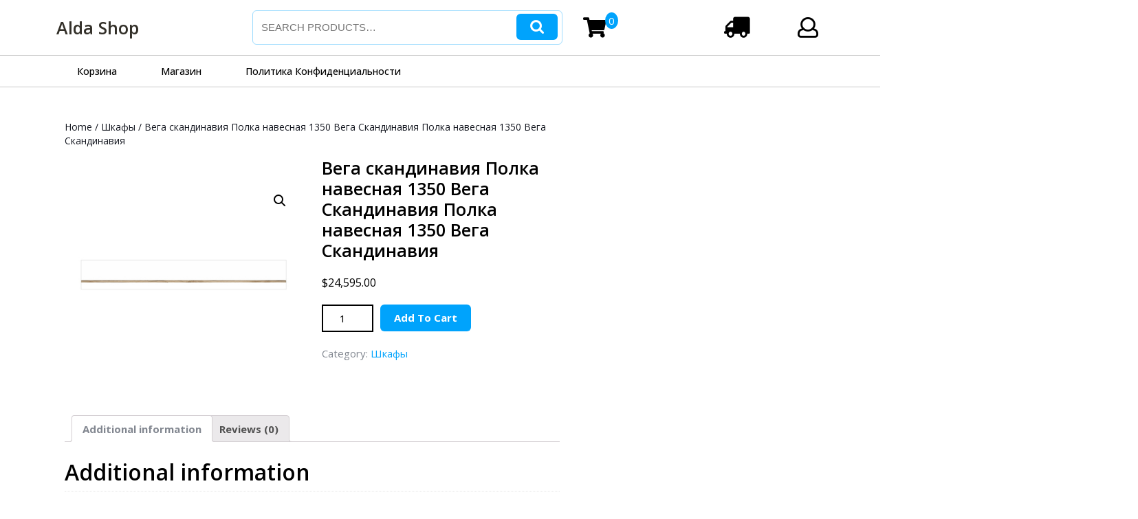

--- FILE ---
content_type: text/html; charset=UTF-8
request_url: https://aldashop.ru/product/vega-skandinaviya-polka-navesnaya-1350-vega-skandinaviya-polka-navesnaya-1350-vega-skandinaviya/
body_size: 15090
content:
<!DOCTYPE html>

<html lang="ru-RU">

	<head>
	  	<meta charset="UTF-8">
	  	<meta name="viewport" content="width=device-width">
	  	<meta name='robots' content='index, follow, max-image-preview:large, max-snippet:-1, max-video-preview:-1' />

	<!-- This site is optimized with the Yoast SEO plugin v19.9 - https://yoast.com/wordpress/plugins/seo/ -->
	<title>Вега скандинавия Полка навесная 1350 Вега Скандинавия Полка навесная 1350 Вега Скандинавия - Alda Shop</title>
	<link rel="canonical" href="https://aldashop.ru/product/vega-skandinaviya-polka-navesnaya-1350-vega-skandinaviya-polka-navesnaya-1350-vega-skandinaviya/" />
	<meta property="og:locale" content="ru_RU" />
	<meta property="og:type" content="article" />
	<meta property="og:title" content="Вега скандинавия Полка навесная 1350 Вега Скандинавия Полка навесная 1350 Вега Скандинавия - Alda Shop" />
	<meta property="og:url" content="https://aldashop.ru/product/vega-skandinaviya-polka-navesnaya-1350-vega-skandinaviya-polka-navesnaya-1350-vega-skandinaviya/" />
	<meta property="og:site_name" content="Alda Shop" />
	<meta property="article:modified_time" content="2025-05-19T16:53:39+00:00" />
	<meta property="og:image" content="https://aldashop.ru/wp-content/uploads/2024/04/1000x400xxxxxx-2a923676b4d350cc318484c2390a8408.jpeg" />
	<meta property="og:image:width" content="400" />
	<meta property="og:image:height" content="400" />
	<meta property="og:image:type" content="image/jpeg" />
	<meta name="twitter:card" content="summary_large_image" />
	<script type="application/ld+json" class="yoast-schema-graph">{"@context":"https://schema.org","@graph":[{"@type":"WebPage","@id":"https://aldashop.ru/product/vega-skandinaviya-polka-navesnaya-1350-vega-skandinaviya-polka-navesnaya-1350-vega-skandinaviya/","url":"https://aldashop.ru/product/vega-skandinaviya-polka-navesnaya-1350-vega-skandinaviya-polka-navesnaya-1350-vega-skandinaviya/","name":"Вега скандинавия Полка навесная 1350 Вега Скандинавия Полка навесная 1350 Вега Скандинавия - Alda Shop","isPartOf":{"@id":"https://aldashop.ru/#website"},"primaryImageOfPage":{"@id":"https://aldashop.ru/product/vega-skandinaviya-polka-navesnaya-1350-vega-skandinaviya-polka-navesnaya-1350-vega-skandinaviya/#primaryimage"},"image":{"@id":"https://aldashop.ru/product/vega-skandinaviya-polka-navesnaya-1350-vega-skandinaviya-polka-navesnaya-1350-vega-skandinaviya/#primaryimage"},"thumbnailUrl":"https://aldashop.ru/wp-content/uploads/2024/04/1000x400xxxxxx-2a923676b4d350cc318484c2390a8408.jpeg","datePublished":"2024-04-26T15:46:16+00:00","dateModified":"2025-05-19T16:53:39+00:00","breadcrumb":{"@id":"https://aldashop.ru/product/vega-skandinaviya-polka-navesnaya-1350-vega-skandinaviya-polka-navesnaya-1350-vega-skandinaviya/#breadcrumb"},"inLanguage":"ru-RU","potentialAction":[{"@type":"ReadAction","target":["https://aldashop.ru/product/vega-skandinaviya-polka-navesnaya-1350-vega-skandinaviya-polka-navesnaya-1350-vega-skandinaviya/"]}]},{"@type":"ImageObject","inLanguage":"ru-RU","@id":"https://aldashop.ru/product/vega-skandinaviya-polka-navesnaya-1350-vega-skandinaviya-polka-navesnaya-1350-vega-skandinaviya/#primaryimage","url":"https://aldashop.ru/wp-content/uploads/2024/04/1000x400xxxxxx-2a923676b4d350cc318484c2390a8408.jpeg","contentUrl":"https://aldashop.ru/wp-content/uploads/2024/04/1000x400xxxxxx-2a923676b4d350cc318484c2390a8408.jpeg","width":400,"height":400},{"@type":"BreadcrumbList","@id":"https://aldashop.ru/product/vega-skandinaviya-polka-navesnaya-1350-vega-skandinaviya-polka-navesnaya-1350-vega-skandinaviya/#breadcrumb","itemListElement":[{"@type":"ListItem","position":1,"name":"Главная страница","item":"https://aldashop.ru/"},{"@type":"ListItem","position":2,"name":"Магазин","item":"https://aldashop.ru/"},{"@type":"ListItem","position":3,"name":"Вега скандинавия Полка навесная 1350 Вега Скандинавия Полка навесная 1350 Вега Скандинавия"}]},{"@type":"WebSite","@id":"https://aldashop.ru/#website","url":"https://aldashop.ru/","name":"Alda Shop","description":"Дизайнерская мебель","potentialAction":[{"@type":"SearchAction","target":{"@type":"EntryPoint","urlTemplate":"https://aldashop.ru/?s={search_term_string}"},"query-input":"required name=search_term_string"}],"inLanguage":"ru-RU"}]}</script>
	<!-- / Yoast SEO plugin. -->


<link rel='dns-prefetch' href='//fonts.googleapis.com' />
<link rel="alternate" type="application/rss+xml" title="Alda Shop &raquo; Лента" href="https://aldashop.ru/feed/" />
<link rel="alternate" type="application/rss+xml" title="Alda Shop &raquo; Лента комментариев" href="https://aldashop.ru/comments/feed/" />
<link rel="alternate" type="application/rss+xml" title="Alda Shop &raquo; Лента комментариев к &laquo;Вега скандинавия Полка навесная 1350 Вега Скандинавия Полка навесная 1350 Вега Скандинавия&raquo;" href="https://aldashop.ru/product/vega-skandinaviya-polka-navesnaya-1350-vega-skandinaviya-polka-navesnaya-1350-vega-skandinaviya/feed/" />
<link rel="alternate" title="oEmbed (JSON)" type="application/json+oembed" href="https://aldashop.ru/wp-json/oembed/1.0/embed?url=https%3A%2F%2Faldashop.ru%2Fproduct%2Fvega-skandinaviya-polka-navesnaya-1350-vega-skandinaviya-polka-navesnaya-1350-vega-skandinaviya%2F" />
<link rel="alternate" title="oEmbed (XML)" type="text/xml+oembed" href="https://aldashop.ru/wp-json/oembed/1.0/embed?url=https%3A%2F%2Faldashop.ru%2Fproduct%2Fvega-skandinaviya-polka-navesnaya-1350-vega-skandinaviya-polka-navesnaya-1350-vega-skandinaviya%2F&#038;format=xml" />
<style id='wp-img-auto-sizes-contain-inline-css' type='text/css'>
img:is([sizes=auto i],[sizes^="auto," i]){contain-intrinsic-size:3000px 1500px}
/*# sourceURL=wp-img-auto-sizes-contain-inline-css */
</style>
<style id='wp-emoji-styles-inline-css' type='text/css'>

	img.wp-smiley, img.emoji {
		display: inline !important;
		border: none !important;
		box-shadow: none !important;
		height: 1em !important;
		width: 1em !important;
		margin: 0 0.07em !important;
		vertical-align: -0.1em !important;
		background: none !important;
		padding: 0 !important;
	}
/*# sourceURL=wp-emoji-styles-inline-css */
</style>
<style id='wp-block-library-inline-css' type='text/css'>
:root{--wp-block-synced-color:#7a00df;--wp-block-synced-color--rgb:122,0,223;--wp-bound-block-color:var(--wp-block-synced-color);--wp-editor-canvas-background:#ddd;--wp-admin-theme-color:#007cba;--wp-admin-theme-color--rgb:0,124,186;--wp-admin-theme-color-darker-10:#006ba1;--wp-admin-theme-color-darker-10--rgb:0,107,160.5;--wp-admin-theme-color-darker-20:#005a87;--wp-admin-theme-color-darker-20--rgb:0,90,135;--wp-admin-border-width-focus:2px}@media (min-resolution:192dpi){:root{--wp-admin-border-width-focus:1.5px}}.wp-element-button{cursor:pointer}:root .has-very-light-gray-background-color{background-color:#eee}:root .has-very-dark-gray-background-color{background-color:#313131}:root .has-very-light-gray-color{color:#eee}:root .has-very-dark-gray-color{color:#313131}:root .has-vivid-green-cyan-to-vivid-cyan-blue-gradient-background{background:linear-gradient(135deg,#00d084,#0693e3)}:root .has-purple-crush-gradient-background{background:linear-gradient(135deg,#34e2e4,#4721fb 50%,#ab1dfe)}:root .has-hazy-dawn-gradient-background{background:linear-gradient(135deg,#faaca8,#dad0ec)}:root .has-subdued-olive-gradient-background{background:linear-gradient(135deg,#fafae1,#67a671)}:root .has-atomic-cream-gradient-background{background:linear-gradient(135deg,#fdd79a,#004a59)}:root .has-nightshade-gradient-background{background:linear-gradient(135deg,#330968,#31cdcf)}:root .has-midnight-gradient-background{background:linear-gradient(135deg,#020381,#2874fc)}:root{--wp--preset--font-size--normal:16px;--wp--preset--font-size--huge:42px}.has-regular-font-size{font-size:1em}.has-larger-font-size{font-size:2.625em}.has-normal-font-size{font-size:var(--wp--preset--font-size--normal)}.has-huge-font-size{font-size:var(--wp--preset--font-size--huge)}.has-text-align-center{text-align:center}.has-text-align-left{text-align:left}.has-text-align-right{text-align:right}.has-fit-text{white-space:nowrap!important}#end-resizable-editor-section{display:none}.aligncenter{clear:both}.items-justified-left{justify-content:flex-start}.items-justified-center{justify-content:center}.items-justified-right{justify-content:flex-end}.items-justified-space-between{justify-content:space-between}.screen-reader-text{border:0;clip-path:inset(50%);height:1px;margin:-1px;overflow:hidden;padding:0;position:absolute;width:1px;word-wrap:normal!important}.screen-reader-text:focus{background-color:#ddd;clip-path:none;color:#444;display:block;font-size:1em;height:auto;left:5px;line-height:normal;padding:15px 23px 14px;text-decoration:none;top:5px;width:auto;z-index:100000}html :where(.has-border-color){border-style:solid}html :where([style*=border-top-color]){border-top-style:solid}html :where([style*=border-right-color]){border-right-style:solid}html :where([style*=border-bottom-color]){border-bottom-style:solid}html :where([style*=border-left-color]){border-left-style:solid}html :where([style*=border-width]){border-style:solid}html :where([style*=border-top-width]){border-top-style:solid}html :where([style*=border-right-width]){border-right-style:solid}html :where([style*=border-bottom-width]){border-bottom-style:solid}html :where([style*=border-left-width]){border-left-style:solid}html :where(img[class*=wp-image-]){height:auto;max-width:100%}:where(figure){margin:0 0 1em}html :where(.is-position-sticky){--wp-admin--admin-bar--position-offset:var(--wp-admin--admin-bar--height,0px)}@media screen and (max-width:600px){html :where(.is-position-sticky){--wp-admin--admin-bar--position-offset:0px}}

/*# sourceURL=wp-block-library-inline-css */
</style><style id='global-styles-inline-css' type='text/css'>
:root{--wp--preset--aspect-ratio--square: 1;--wp--preset--aspect-ratio--4-3: 4/3;--wp--preset--aspect-ratio--3-4: 3/4;--wp--preset--aspect-ratio--3-2: 3/2;--wp--preset--aspect-ratio--2-3: 2/3;--wp--preset--aspect-ratio--16-9: 16/9;--wp--preset--aspect-ratio--9-16: 9/16;--wp--preset--color--black: #000000;--wp--preset--color--cyan-bluish-gray: #abb8c3;--wp--preset--color--white: #ffffff;--wp--preset--color--pale-pink: #f78da7;--wp--preset--color--vivid-red: #cf2e2e;--wp--preset--color--luminous-vivid-orange: #ff6900;--wp--preset--color--luminous-vivid-amber: #fcb900;--wp--preset--color--light-green-cyan: #7bdcb5;--wp--preset--color--vivid-green-cyan: #00d084;--wp--preset--color--pale-cyan-blue: #8ed1fc;--wp--preset--color--vivid-cyan-blue: #0693e3;--wp--preset--color--vivid-purple: #9b51e0;--wp--preset--gradient--vivid-cyan-blue-to-vivid-purple: linear-gradient(135deg,rgb(6,147,227) 0%,rgb(155,81,224) 100%);--wp--preset--gradient--light-green-cyan-to-vivid-green-cyan: linear-gradient(135deg,rgb(122,220,180) 0%,rgb(0,208,130) 100%);--wp--preset--gradient--luminous-vivid-amber-to-luminous-vivid-orange: linear-gradient(135deg,rgb(252,185,0) 0%,rgb(255,105,0) 100%);--wp--preset--gradient--luminous-vivid-orange-to-vivid-red: linear-gradient(135deg,rgb(255,105,0) 0%,rgb(207,46,46) 100%);--wp--preset--gradient--very-light-gray-to-cyan-bluish-gray: linear-gradient(135deg,rgb(238,238,238) 0%,rgb(169,184,195) 100%);--wp--preset--gradient--cool-to-warm-spectrum: linear-gradient(135deg,rgb(74,234,220) 0%,rgb(151,120,209) 20%,rgb(207,42,186) 40%,rgb(238,44,130) 60%,rgb(251,105,98) 80%,rgb(254,248,76) 100%);--wp--preset--gradient--blush-light-purple: linear-gradient(135deg,rgb(255,206,236) 0%,rgb(152,150,240) 100%);--wp--preset--gradient--blush-bordeaux: linear-gradient(135deg,rgb(254,205,165) 0%,rgb(254,45,45) 50%,rgb(107,0,62) 100%);--wp--preset--gradient--luminous-dusk: linear-gradient(135deg,rgb(255,203,112) 0%,rgb(199,81,192) 50%,rgb(65,88,208) 100%);--wp--preset--gradient--pale-ocean: linear-gradient(135deg,rgb(255,245,203) 0%,rgb(182,227,212) 50%,rgb(51,167,181) 100%);--wp--preset--gradient--electric-grass: linear-gradient(135deg,rgb(202,248,128) 0%,rgb(113,206,126) 100%);--wp--preset--gradient--midnight: linear-gradient(135deg,rgb(2,3,129) 0%,rgb(40,116,252) 100%);--wp--preset--font-size--small: 13px;--wp--preset--font-size--medium: 20px;--wp--preset--font-size--large: 36px;--wp--preset--font-size--x-large: 42px;--wp--preset--spacing--20: 0.44rem;--wp--preset--spacing--30: 0.67rem;--wp--preset--spacing--40: 1rem;--wp--preset--spacing--50: 1.5rem;--wp--preset--spacing--60: 2.25rem;--wp--preset--spacing--70: 3.38rem;--wp--preset--spacing--80: 5.06rem;--wp--preset--shadow--natural: 6px 6px 9px rgba(0, 0, 0, 0.2);--wp--preset--shadow--deep: 12px 12px 50px rgba(0, 0, 0, 0.4);--wp--preset--shadow--sharp: 6px 6px 0px rgba(0, 0, 0, 0.2);--wp--preset--shadow--outlined: 6px 6px 0px -3px rgb(255, 255, 255), 6px 6px rgb(0, 0, 0);--wp--preset--shadow--crisp: 6px 6px 0px rgb(0, 0, 0);}:where(.is-layout-flex){gap: 0.5em;}:where(.is-layout-grid){gap: 0.5em;}body .is-layout-flex{display: flex;}.is-layout-flex{flex-wrap: wrap;align-items: center;}.is-layout-flex > :is(*, div){margin: 0;}body .is-layout-grid{display: grid;}.is-layout-grid > :is(*, div){margin: 0;}:where(.wp-block-columns.is-layout-flex){gap: 2em;}:where(.wp-block-columns.is-layout-grid){gap: 2em;}:where(.wp-block-post-template.is-layout-flex){gap: 1.25em;}:where(.wp-block-post-template.is-layout-grid){gap: 1.25em;}.has-black-color{color: var(--wp--preset--color--black) !important;}.has-cyan-bluish-gray-color{color: var(--wp--preset--color--cyan-bluish-gray) !important;}.has-white-color{color: var(--wp--preset--color--white) !important;}.has-pale-pink-color{color: var(--wp--preset--color--pale-pink) !important;}.has-vivid-red-color{color: var(--wp--preset--color--vivid-red) !important;}.has-luminous-vivid-orange-color{color: var(--wp--preset--color--luminous-vivid-orange) !important;}.has-luminous-vivid-amber-color{color: var(--wp--preset--color--luminous-vivid-amber) !important;}.has-light-green-cyan-color{color: var(--wp--preset--color--light-green-cyan) !important;}.has-vivid-green-cyan-color{color: var(--wp--preset--color--vivid-green-cyan) !important;}.has-pale-cyan-blue-color{color: var(--wp--preset--color--pale-cyan-blue) !important;}.has-vivid-cyan-blue-color{color: var(--wp--preset--color--vivid-cyan-blue) !important;}.has-vivid-purple-color{color: var(--wp--preset--color--vivid-purple) !important;}.has-black-background-color{background-color: var(--wp--preset--color--black) !important;}.has-cyan-bluish-gray-background-color{background-color: var(--wp--preset--color--cyan-bluish-gray) !important;}.has-white-background-color{background-color: var(--wp--preset--color--white) !important;}.has-pale-pink-background-color{background-color: var(--wp--preset--color--pale-pink) !important;}.has-vivid-red-background-color{background-color: var(--wp--preset--color--vivid-red) !important;}.has-luminous-vivid-orange-background-color{background-color: var(--wp--preset--color--luminous-vivid-orange) !important;}.has-luminous-vivid-amber-background-color{background-color: var(--wp--preset--color--luminous-vivid-amber) !important;}.has-light-green-cyan-background-color{background-color: var(--wp--preset--color--light-green-cyan) !important;}.has-vivid-green-cyan-background-color{background-color: var(--wp--preset--color--vivid-green-cyan) !important;}.has-pale-cyan-blue-background-color{background-color: var(--wp--preset--color--pale-cyan-blue) !important;}.has-vivid-cyan-blue-background-color{background-color: var(--wp--preset--color--vivid-cyan-blue) !important;}.has-vivid-purple-background-color{background-color: var(--wp--preset--color--vivid-purple) !important;}.has-black-border-color{border-color: var(--wp--preset--color--black) !important;}.has-cyan-bluish-gray-border-color{border-color: var(--wp--preset--color--cyan-bluish-gray) !important;}.has-white-border-color{border-color: var(--wp--preset--color--white) !important;}.has-pale-pink-border-color{border-color: var(--wp--preset--color--pale-pink) !important;}.has-vivid-red-border-color{border-color: var(--wp--preset--color--vivid-red) !important;}.has-luminous-vivid-orange-border-color{border-color: var(--wp--preset--color--luminous-vivid-orange) !important;}.has-luminous-vivid-amber-border-color{border-color: var(--wp--preset--color--luminous-vivid-amber) !important;}.has-light-green-cyan-border-color{border-color: var(--wp--preset--color--light-green-cyan) !important;}.has-vivid-green-cyan-border-color{border-color: var(--wp--preset--color--vivid-green-cyan) !important;}.has-pale-cyan-blue-border-color{border-color: var(--wp--preset--color--pale-cyan-blue) !important;}.has-vivid-cyan-blue-border-color{border-color: var(--wp--preset--color--vivid-cyan-blue) !important;}.has-vivid-purple-border-color{border-color: var(--wp--preset--color--vivid-purple) !important;}.has-vivid-cyan-blue-to-vivid-purple-gradient-background{background: var(--wp--preset--gradient--vivid-cyan-blue-to-vivid-purple) !important;}.has-light-green-cyan-to-vivid-green-cyan-gradient-background{background: var(--wp--preset--gradient--light-green-cyan-to-vivid-green-cyan) !important;}.has-luminous-vivid-amber-to-luminous-vivid-orange-gradient-background{background: var(--wp--preset--gradient--luminous-vivid-amber-to-luminous-vivid-orange) !important;}.has-luminous-vivid-orange-to-vivid-red-gradient-background{background: var(--wp--preset--gradient--luminous-vivid-orange-to-vivid-red) !important;}.has-very-light-gray-to-cyan-bluish-gray-gradient-background{background: var(--wp--preset--gradient--very-light-gray-to-cyan-bluish-gray) !important;}.has-cool-to-warm-spectrum-gradient-background{background: var(--wp--preset--gradient--cool-to-warm-spectrum) !important;}.has-blush-light-purple-gradient-background{background: var(--wp--preset--gradient--blush-light-purple) !important;}.has-blush-bordeaux-gradient-background{background: var(--wp--preset--gradient--blush-bordeaux) !important;}.has-luminous-dusk-gradient-background{background: var(--wp--preset--gradient--luminous-dusk) !important;}.has-pale-ocean-gradient-background{background: var(--wp--preset--gradient--pale-ocean) !important;}.has-electric-grass-gradient-background{background: var(--wp--preset--gradient--electric-grass) !important;}.has-midnight-gradient-background{background: var(--wp--preset--gradient--midnight) !important;}.has-small-font-size{font-size: var(--wp--preset--font-size--small) !important;}.has-medium-font-size{font-size: var(--wp--preset--font-size--medium) !important;}.has-large-font-size{font-size: var(--wp--preset--font-size--large) !important;}.has-x-large-font-size{font-size: var(--wp--preset--font-size--x-large) !important;}
/*# sourceURL=global-styles-inline-css */
</style>

<style id='classic-theme-styles-inline-css' type='text/css'>
/*! This file is auto-generated */
.wp-block-button__link{color:#fff;background-color:#32373c;border-radius:9999px;box-shadow:none;text-decoration:none;padding:calc(.667em + 2px) calc(1.333em + 2px);font-size:1.125em}.wp-block-file__button{background:#32373c;color:#fff;text-decoration:none}
/*# sourceURL=/wp-includes/css/classic-themes.min.css */
</style>
<link rel='stylesheet' id='photoswipe-css' href='https://aldashop.ru/wp-content/plugins/woocommerce/assets/css/photoswipe/photoswipe.min.css?ver=7.0.0' type='text/css' media='all' />
<link rel='stylesheet' id='photoswipe-default-skin-css' href='https://aldashop.ru/wp-content/plugins/woocommerce/assets/css/photoswipe/default-skin/default-skin.min.css?ver=7.0.0' type='text/css' media='all' />
<link rel='stylesheet' id='woocommerce-layout-css' href='https://aldashop.ru/wp-content/plugins/woocommerce/assets/css/woocommerce-layout.css?ver=7.0.0' type='text/css' media='all' />
<link rel='stylesheet' id='woocommerce-smallscreen-css' href='https://aldashop.ru/wp-content/plugins/woocommerce/assets/css/woocommerce-smallscreen.css?ver=7.0.0' type='text/css' media='only screen and (max-width: 768px)' />
<link rel='stylesheet' id='woocommerce-general-css' href='https://aldashop.ru/wp-content/plugins/woocommerce/assets/css/woocommerce.css?ver=7.0.0' type='text/css' media='all' />
<style id='woocommerce-inline-inline-css' type='text/css'>
.woocommerce form .form-row .required { visibility: visible; }
/*# sourceURL=woocommerce-inline-inline-css */
</style>
<link rel='stylesheet' id='optical-lens-shop-font-css' href='//fonts.googleapis.com/css?family=ABeeZee%3Aital%400%3B1%7CAbril+Fatfac%7CAcme%7CAllura%7CAmatic+SC%3Awght%40400%3B700%7CAnton%7CArchitects+Daughter%7CArchivo%3Aital%2Cwght%400%2C100%3B0%2C200%3B0%2C300%3B0%2C400%3B0%2C500%3B0%2C600%3B0%2C700%3B0%2C800%3B0%2C900%3B1%2C100%3B1%2C200%3B1%2C300%3B1%2C400%3B1%2C500%3B1%2C600%3B1%2C700%3B1%2C800%3B1%2C900%7CArimo%3Aital%2Cwght%400%2C400%3B0%2C500%3B0%2C600%3B0%2C700%3B1%2C400%3B1%2C500%3B1%2C600%3B1%2C700%7CArsenal%3Aital%2Cwght%400%2C400%3B0%2C700%3B1%2C400%3B1%2C700%7CArvo%3Aital%2Cwght%400%2C400%3B0%2C700%3B1%2C400%3B1%2C700%7CAlegreya%3Aital%2Cwght%400%2C400%3B0%2C500%3B0%2C600%3B0%2C700%3B0%2C800%3B0%2C900%3B1%2C400%3B1%2C500%3B1%2C600%3B1%2C700%3B1%2C800%3B1%2C900%7CAsap%3Aital%2Cwght%400%2C100%3B0%2C200%3B0%2C300%3B0%2C400%3B0%2C500%3B0%2C600%3B0%2C700%3B0%2C800%3B0%2C900%3B1%2C100%3B1%2C200%3B1%2C300%3B1%2C400%3B1%2C500%3B1%2C600%3B1%2C700%3B1%2C800%3B1%2C900%7CAssistant%3Awght%40200%3B300%3B400%3B500%3B600%3B700%3B800%7CAlfa+Slab+One%7CAveria+Serif+Libre%3Aital%2Cwght%400%2C300%3B0%2C400%3B0%2C700%3B1%2C300%3B1%2C400%3B1%2C700%7CBangers%7CBoogaloo%7CBad+Script%7CBarlow%3Aital%2Cwght%400%2C100%3B0%2C200%3B0%2C300%3B0%2C400%3B0%2C500%3B0%2C600%3B0%2C700%3B0%2C800%3B0%2C900%3B1%2C100%3B1%2C200%3B1%2C300%3B1%2C400%3B1%2C500%3B1%2C600%3B1%2C700%3B1%2C800%3B1%2C900%7CBarlow+Condensed%3Aital%2Cwght%400%2C100%3B0%2C200%3B0%2C300%3B0%2C400%3B0%2C500%3B0%2C600%3B0%2C700%3B0%2C800%3B0%2C900%3B1%2C100%3B1%2C200%3B1%2C300%3B1%2C400%3B1%2C500%3B1%2C600%3B1%2C700%3B1%2C800%3B1%2C900%7CBerkshire+Swash%7CBitter%3Aital%2Cwght%400%2C100%3B0%2C200%3B0%2C300%3B0%2C400%3B0%2C500%3B0%2C600%3B0%2C700%3B0%2C800%3B0%2C900%3B1%2C100%3B1%2C200%3B1%2C300%3B1%2C400%3B1%2C500%3B1%2C600%3B1%2C700%3B1%2C800%3B1%2C900%7CBree+Serif%7CBenchNine%3Awght%40300%3B400%3B700%7CCabin%3Aital%2Cwght%400%2C400%3B0%2C500%3B0%2C600%3B0%2C700%3B1%2C400%3B1%2C500%3B1%2C600%3B1%2C700%7CCardo%3Aital%2Cwght%400%2C400%3B0%2C700%3B1%2C400%7CCourgette%7CCaveat%3Awght%40400%3B500%3B600%3B700%7CCaveat+Brush%7CCherry+Swash%3Awght%40400%3B700%7CCormorant+Garamond%3Aital%2Cwght%400%2C300%3B0%2C400%3B0%2C500%3B0%2C600%3B0%2C700%3B1%2C300%3B1%2C400%3B1%2C500%3B1%2C600%3B1%2C700%7CCrimson+Text%3Aital%2Cwght%400%2C400%3B0%2C600%3B0%2C700%3B1%2C400%3B1%2C600%3B1%2C700%7CCuprum%3Aital%2Cwght%400%2C400%3B0%2C500%3B0%2C600%3B0%2C700%3B1%2C400%3B1%2C500%3B1%2C600%3B1%2C700%7CCookie%7CComing+Soon%7CCharm%3Awght%40400%3B700%7CChewy%7CDays+One%7CDM+Serif+Display%3Aital%400%3B1%7CDosis%3Awght%40200%3B300%3B400%3B500%3B600%3B700%3B800%7CEB+Garamond%3Aital%2Cwght%400%2C400%3B0%2C500%3B0%2C600%3B0%2C700%3B0%2C800%3B1%2C400%3B1%2C500%3B1%2C600%3B1%2C700%3B1%2C800%7CEconomica%3Aital%2Cwght%400%2C400%3B0%2C700%3B1%2C400%3B1%2C700%7CEpilogue%3Aital%2Cwght%400%2C100%3B0%2C200%3B0%2C300%3B0%2C400%3B0%2C500%3B0%2C600%3B0%2C700%3B0%2C800%3B0%2C900%3B1%2C100%3B1%2C200%3B1%2C300%3B1%2C400%3B1%2C500%3B1%2C600%3B1%2C700%3B1%2C800%3B1%2C900%7CExo+2%3Aital%2Cwght%400%2C100%3B0%2C200%3B0%2C300%3B0%2C400%3B0%2C500%3B0%2C600%3B0%2C700%3B0%2C800%3B0%2C900%3B1%2C100%3B1%2C200%3B1%2C300%3B1%2C400%3B1%2C500%3B1%2C600%3B1%2C700%3B1%2C800%3B1%2C900%7CFamiljen+Grotesk%3Aital%2Cwght%400%2C400%3B0%2C500%3B0%2C600%3B0%2C700%3B1%2C400%3B1%2C500%3B1%2C600%3B1%2C700%7CFira+Sans%3Aital%2Cwght%400%2C100%3B0%2C200%3B0%2C300%3B0%2C400%3B0%2C500%3B0%2C600%3B0%2C700%3B0%2C800%3B0%2C900%3B1%2C100%3B1%2C200%3B1%2C300%3B1%2C400%3B1%2C500%3B1%2C600%3B1%2C700%3B1%2C800%3B1%2C900%7CFredoka+One%7CFjalla+One%7CFrancois+One%7CFrank+Ruhl+Libre%3Awght%40300%3B400%3B500%3B700%3B900%7CGabriela%7CGloria+Hallelujah%7CGreat+Vibes%7CHandlee%7CHammersmith+One%7CHeebo%3Awght%40100%3B200%3B300%3B400%3B500%3B600%3B700%3B800%3B900%7CHind%3Awght%40300%3B400%3B500%3B600%3B700%7CInconsolata%3Awght%40200%3B300%3B400%3B500%3B600%3B700%3B800%3B900%7CIndie+Flower%7CIM+Fell+English+SC%7CJulius+Sans+One%7CJomhuria%7CJosefin+Slab%3Aital%2Cwght%400%2C100%3B0%2C200%3B0%2C300%3B0%2C400%3B0%2C500%3B0%2C600%3B0%2C700%3B1%2C100%3B1%2C200%3B1%2C300%3B1%2C400%3B1%2C500%3B1%2C600%3B1%2C700%7CJosefin+Sans%3Aital%2Cwght%400%2C100%3B0%2C200%3B0%2C300%3B0%2C400%3B0%2C500%3B0%2C600%3B0%2C700%3B1%2C100%3B1%2C200%3B1%2C300%3B1%2C400%3B1%2C500%3B1%2C600%3B1%2C700%7CJost%3Aital%2Cwght%400%2C100%3B0%2C200%3B0%2C300%3B0%2C400%3B0%2C500%3B0%2C600%3B0%2C700%3B0%2C800%3B0%2C900%3B1%2C100%3B1%2C200%3B1%2C300%3B1%2C400%3B1%2C500%3B1%2C600%3B1%2C700%3B1%2C800%3B1%2C900%7CKaisei+HarunoUmi%3Awght%40400%3B500%3B700%7CKanit%3Aital%2Cwght%400%2C100%3B0%2C200%3B0%2C300%3B0%2C400%3B0%2C500%3B0%2C600%3B0%2C700%3B0%2C800%3B0%2C900%3B1%2C100%3B1%2C200%3B1%2C300%3B1%2C400%3B1%2C500%3B1%2C600%3B1%2C700%3B1%2C800%3B1%2C900%7CKaushan+Script%7CKrub%3Aital%2Cwght%400%2C200%3B0%2C300%3B0%2C400%3B0%2C500%3B0%2C600%3B0%2C700%3B1%2C200%3B1%2C300%3B1%2C400%3B1%2C500%3B1%2C600%3B1%2C700%7CLato%3Aital%2Cwght%400%2C100%3B0%2C300%3B0%2C400%3B0%2C700%3B0%2C900%3B1%2C100%3B1%2C300%3B1%2C400%3B1%2C700%3B1%2C900%7CLora%3Aital%2Cwght%400%2C400%3B0%2C500%3B0%2C600%3B0%2C700%3B1%2C400%3B1%2C500%3B1%2C600%3B1%2C700%7CLibre+Baskerville%3Aital%2Cwght%400%2C400%3B0%2C700%3B1%2C400%7CLobster%7CLobster+Two%3Aital%2Cwght%400%2C400%3B0%2C700%3B1%2C400%3B1%2C700%7CMerriweather%3Aital%2Cwght%400%2C300%3B0%2C400%3B0%2C700%3B0%2C900%3B1%2C300%3B1%2C400%3B1%2C700%3B1%2C900%7CMonda%3Awght%40400%3B700%7CMontserrat%3Aital%2Cwght%400%2C100%3B0%2C200%3B0%2C300%3B0%2C400%3B0%2C500%3B0%2C600%3B0%2C700%3B0%2C800%3B0%2C900%3B1%2C100%3B1%2C200%3B1%2C300%3B1%2C400%3B1%2C500%3B1%2C600%3B1%2C700%3B1%2C800%3B1%2C900%7CMulish%3Aital%2Cwght%400%2C200%3B0%2C300%3B0%2C400%3B0%2C500%3B0%2C600%3B0%2C700%3B0%2C800%3B0%2C900%3B1%2C200%3B1%2C300%3B1%2C400%3B1%2C500%3B1%2C600%3B1%2C700%3B1%2C800%3B1%2C900%7CMarck+Script%7CMarcellus%7CMerienda+One%7CMonda%3Awght%40400%3B700%7CNoto+Serif%3Aital%2Cwght%400%2C400%3B0%2C700%3B1%2C400%3B1%2C700%7CNunito+Sans%3Aital%2Cwght%400%2C200%3B0%2C300%3B0%2C400%3B0%2C600%3B0%2C700%3B0%2C800%3B0%2C900%3B1%2C200%3B1%2C300%3B1%2C400%3B1%2C600%3B1%2C700%3B1%2C800%3B1%2C900%7COpen+Sans%3Aital%2Cwght%400%2C300%3B0%2C400%3B0%2C500%3B0%2C600%3B0%2C700%3B0%2C800%3B1%2C300%3B1%2C400%3B1%2C500%3B1%2C600%3B1%2C700%3B1%2C800%7COverpass%3Aital%2Cwght%400%2C100%3B0%2C200%3B0%2C300%3B0%2C400%3B0%2C500%3B0%2C600%3B0%2C700%3B0%2C800%3B0%2C900%3B1%2C100%3B1%2C200%3B1%2C300%3B1%2C400%3B1%2C500%3B1%2C600%3B1%2C700%3B1%2C800%3B1%2C900%7COverpass+Mono%3Awght%40300%3B400%3B500%3B600%3B700%7COxygen%3Awght%40300%3B400%3B700%7COswald%3Awght%40200%3B300%3B400%3B500%3B600%3B700%7COrbitron%3Awght%40400%3B500%3B600%3B700%3B800%3B900%7CPatua+One%7CPacifico%7CPadauk%3Awght%40400%3B700%7CPlayball%7CPlayfair+Display%3Aital%2Cwght%400%2C400%3B0%2C500%3B0%2C600%3B0%2C700%3B0%2C800%3B0%2C900%3B1%2C400%3B1%2C500%3B1%2C600%3B1%2C700%3B1%2C800%3B1%2C900%7CPrompt%3Aital%2Cwght%400%2C100%3B0%2C200%3B0%2C300%3B0%2C400%3B0%2C500%3B0%2C600%3B0%2C700%3B0%2C800%3B0%2C900%3B1%2C100%3B1%2C200%3B1%2C300%3B1%2C400%3B1%2C500%3B1%2C600%3B1%2C700%3B1%2C800%3B1%2C900%7CPT+Sans%3Aital%2Cwght%400%2C400%3B0%2C700%3B1%2C400%3B1%2C700%7CPT+Serif%3Aital%2Cwght%400%2C400%3B0%2C700%3B1%2C400%3B1%2C700%7CPhilosopher%3Aital%2Cwght%400%2C400%3B0%2C700%3B1%2C400%3B1%2C700%7CPermanent+Marker%7CPoiret+One%7CPoppins%3Aital%2Cwght%400%2C100%3B0%2C200%3B0%2C300%3B0%2C400%3B0%2C500%3B0%2C600%3B0%2C700%3B0%2C800%3B0%2C900%3B1%2C100%3B1%2C200%3B1%2C300%3B1%2C400%3B1%2C500%3B1%2C600%3B1%2C700%3B1%2C800%3B1%2C900%7CPrata%7CQuicksand%3Awght%40300%3B400%3B500%3B600%3B700%7CQuattrocento+Sans%3Aital%2Cwght%400%2C400%3B0%2C700%3B1%2C400%3B1%2C700%7CRaleway%3Aital%2Cwght%400%2C100%3B0%2C200%3B0%2C300%3B0%2C400%3B0%2C500%3B0%2C600%3B0%2C700%3B0%2C800%3B0%2C900%3B1%2C100%3B1%2C200%3B1%2C300%3B1%2C400%3B1%2C500%3B1%2C600%3B1%2C700%3B1%2C800%3B1%2C900%7CRubik%3Aital%2Cwght%400%2C300%3B0%2C400%3B0%2C500%3B0%2C600%3B0%2C700%3B0%2C800%3B0%2C900%3B1%2C300%3B1%2C400%3B1%2C500%3B1%2C600%3B1%2C700%3B1%2C800%3B1%2C900%7CRoboto+Condensed%3Aital%2Cwght%400%2C300%3B0%2C400%3B0%2C700%3B1%2C300%3B1%2C400%3B1%2C700%7CRokkitt%3Awght%40100%3B200%3B300%3B400%3B500%3B600%3B700%3B800%3B900%7CRopa+Sans%3Aital%400%3B1%7CRusso+One%7CRighteous%7CSaira%3Aital%2Cwght%400%2C100%3B0%2C200%3B0%2C300%3B0%2C400%3B0%2C500%3B0%2C600%3B0%2C700%3B0%2C800%3B0%2C900%3B1%2C100%3B1%2C200%3B1%2C300%3B1%2C400%3B1%2C500%3B1%2C600%3B1%2C700%3B1%2C800%3B1%2C900%7CSatisfy%7CSen%3Awght%40400%3B700%3B800%7CSlabo+13px%7CSlabo+27px%7CSource+Sans+Pro%3Aital%2Cwght%400%2C200%3B0%2C300%3B0%2C400%3B0%2C600%3B0%2C700%3B0%2C900%3B1%2C200%3B1%2C300%3B1%2C400%3B1%2C600%3B1%2C700%3B1%2C900%7CShadows+Into+Light+Two%7CShadows+Into+Light%7CSacramento%7CSail%7CShrikhand%7CLeague+Spartan%3Awght%40100%3B200%3B300%3B400%3B500%3B600%3B700%3B800%3B900%7CStaatliches%7CStylish%7CTangerine%3Awght%40400%3B700%7CTitillium+Web%3Aital%2Cwght%400%2C200%3B0%2C300%3B0%2C400%3B0%2C600%3B0%2C700%3B0%2C900%3B1%2C200%3B1%2C300%3B1%2C400%3B1%2C600%3B1%2C700%7CTrirong%3Aital%2Cwght%400%2C100%3B0%2C200%3B0%2C300%3B0%2C400%3B0%2C500%3B0%2C600%3B0%2C700%3B0%2C800%3B0%2C900%3B1%2C100%3B1%2C200%3B1%2C300%3B1%2C400%3B1%2C500%3B1%2C600%3B1%2C700%3B1%2C800%3B1%2C900%7CUbuntu%3Aital%2Cwght%400%2C300%3B0%2C400%3B0%2C500%3B0%2C700%3B1%2C300%3B1%2C400%3B1%2C500%3B1%2C700%7CUnica+One%7CVT323%7CVarela+Round%7CVampiro+One%7CVollkorn%3Aital%2Cwght%400%2C400%3B0%2C500%3B0%2C600%3B0%2C700%3B0%2C800%3B0%2C900%3B1%2C400%3B1%2C500%3B1%2C600%3B1%2C700%3B1%2C800%3B1%2C900%7CVolkhov%3Aital%2Cwght%400%2C400%3B0%2C700%3B1%2C400%3B1%2C700%7CWork+Sans%3Aital%2Cwght%400%2C100%3B0%2C200%3B0%2C300%3B0%2C400%3B0%2C500%3B0%2C600%3B0%2C700%3B0%2C800%3B0%2C900%3B1%2C100%3B1%2C200%3B1%2C300%3B1%2C400%3B1%2C500%3B1%2C600%3B1%2C700%3B1%2C800%3B1%2C900%7CYanone+Kaffeesatz%3Awght%40200%3B300%3B400%3B500%3B600%3B700%7CYeseva+One%7CZCOOL+XiaoWei&#038;ver=6.9' type='text/css' media='all' />
<link rel='stylesheet' id='optical-lens-shop-block-style-css' href='https://aldashop.ru/wp-content/themes/optical-lens-shop/assets/css/blocks.css?ver=6.9' type='text/css' media='all' />
<link rel='stylesheet' id='optical-lens-shop-block-patterns-style-frontend-css' href='https://aldashop.ru/wp-content/themes/optical-lens-shop/inc/block-patterns/css/block-frontend.css?ver=6.9' type='text/css' media='all' />
<link rel='stylesheet' id='bootstrap-style-css' href='https://aldashop.ru/wp-content/themes/optical-lens-shop/assets/css/bootstrap.css?ver=6.9' type='text/css' media='all' />
<link rel='stylesheet' id='optical-lens-shop-basic-style-css' href='https://aldashop.ru/wp-content/themes/optical-lens-shop/style.css?ver=6.9' type='text/css' media='all' />
<style id='optical-lens-shop-basic-style-inline-css' type='text/css'>
}body{max-width: 100%;}#slider .carousel-caption{text-align:left; left: 15%;}#slider{background-color: 1;}#slider{display:none;} @media screen and (max-width:575px) {#slider{display:block;} }@media screen and (max-width:575px) {#sidebar{display:block;} }@media screen and (max-width:575px) {.scrollup i{visibility:visible !important;} }#footer h3, #footer .wp-block-search .wp-block-search__label{text-align: left;}#footer .widget{text-align: left;}#footer{background-attachment: scroll !important; background-position: center !important;}#footer{background-position: center center!important;}.post-main-box{}.post-main-box .more-btn a{letter-spacing: 14;}.post-main-box .more-btn a{font-size: 14;}.post-main-box .more-btn a{text-transform:Capitalize;}.middle-header{background-position: center top!important;}.woocommerce ul.products li.product .onsale{left: auto !important; right: 0 !important;}.woocommerce span.onsale{border-radius: 100px;}.main-navigation a{font-weight: 500;}.main-navigation a{text-transform:Capitalize;}.main-navigation a{}#footer{}#footer h3, a.rsswidget.rss-widget-title{letter-spacing: 1px;}#footer h3, a.rsswidget.rss-widget-title{font-size: 30px;}#footer h3{text-transform:Capitalize;}#footer h3, a.rsswidget.rss-widget-title{font-weight: 600;}
/*# sourceURL=optical-lens-shop-basic-style-inline-css */
</style>
<link rel='stylesheet' id='font-awesome-css-css' href='https://aldashop.ru/wp-content/themes/optical-lens-shop/assets/css/fontawesome-all.css?ver=6.9' type='text/css' media='all' />
<link rel='stylesheet' id='animate-css-css' href='https://aldashop.ru/wp-content/themes/optical-lens-shop/assets/css/animate.css?ver=6.9' type='text/css' media='all' />
<link rel='stylesheet' id='dashicons-css' href='https://aldashop.ru/wp-includes/css/dashicons.min.css?ver=6.9' type='text/css' media='all' />
<script type="text/javascript" src="https://aldashop.ru/wp-includes/js/jquery/jquery.min.js?ver=3.7.1" id="jquery-core-js"></script>
<script type="text/javascript" src="https://aldashop.ru/wp-includes/js/jquery/jquery-migrate.min.js?ver=3.4.1" id="jquery-migrate-js"></script>
<script type="text/javascript" src="https://aldashop.ru/wp-content/themes/optical-lens-shop/assets/js/wow.js?ver=6.9" id="jquery-wow-js"></script>
<link rel="https://api.w.org/" href="https://aldashop.ru/wp-json/" /><link rel="alternate" title="JSON" type="application/json" href="https://aldashop.ru/wp-json/wp/v2/product/28" /><link rel="EditURI" type="application/rsd+xml" title="RSD" href="https://aldashop.ru/xmlrpc.php?rsd" />
<meta name="generator" content="WordPress 6.9" />
<meta name="generator" content="WooCommerce 7.0.0" />
<link rel='shortlink' href='https://aldashop.ru/?p=28' />
	<noscript><style>.woocommerce-product-gallery{ opacity: 1 !important; }</style></noscript>
	<link rel="icon" href="https://aldashop.ru/wp-content/uploads/2025/03/cropped-image8aa04e657fe945cc8497be0e21624110-32x32.png" sizes="32x32" />
<link rel="icon" href="https://aldashop.ru/wp-content/uploads/2025/03/cropped-image8aa04e657fe945cc8497be0e21624110-192x192.png" sizes="192x192" />
<link rel="apple-touch-icon" href="https://aldashop.ru/wp-content/uploads/2025/03/cropped-image8aa04e657fe945cc8497be0e21624110-180x180.png" />
<meta name="msapplication-TileImage" content="https://aldashop.ru/wp-content/uploads/2025/03/cropped-image8aa04e657fe945cc8497be0e21624110-270x270.png" />
	</head>

	<body class="wp-singular product-template-default single single-product postid-28 wp-embed-responsive wp-theme-optical-lens-shop theme-optical-lens-shop woocommerce woocommerce-page woocommerce-no-js">
	
	<header role="banner">
		<a class="screen-reader-text skip-link" href="#maincontent" >Перейти к содержимому<span class="screen-reader-text">Перейти к содержимому</span></a>
		<div class="home-page-header">
			<!-- Top Header -->
 			 
<!-- Middle Header -->
<div class="middle-header">
  <div class="container">
    <div class="row">
      <div class="col-lg-3 col-md-4 mb-lg-0 mb-md-3 mb-0 align-self-center text-lg-start text-md-start text-center">
        <div class="logo">
                                                                                                    <p class="site-title"><a href="https://aldashop.ru/" rel="home">Alda Shop</a></p>
                                                                                                            </div>
      </div>
      <div class="col-lg-5 col-md-8 mb-lg-0 mb-md-3 mb-0 align-self-center text-lg-end search-icon">
                  <form role="search" method="get" class="woocommerce-product-search" action="https://aldashop.ru/">
	<label class="screen-reader-text" for="woocommerce-product-search-field-0">Search for:</label>
	<input type="search" id="woocommerce-product-search-field-0" class="search-field" placeholder="Search products&hellip;" value="" name="s" />
	<button type="submit" value="Search">Search</button>
	<input type="hidden" name="post_type" value="product" />
</form>
              </div>
      <div class="col-lg-1 col-md-3 col-3 align-self-center text-lg-end text-center">
                              <span class="cart_no">
              <a href="https://aldashop.ru/cart/" title="корзина"><i class="fas fa-shopping-cart me-2"></i><span class="screen-reader-text">Корзина</span></a>
              <span class="cart-value"> 0</span>
            </span>
                        </div>
      <div class="col-lg-1 col-md-3 col-3 align-self-center text-lg-end text-center">
                  <div class="wishlist">
                                                </div>
              </div>
      <div class="col-lg-1 col-md-3 col-3 align-self-center text-lg-end text-center">
                                  <div class="order-track position-relative">
                  <span><i class="fas fa-truck me-2"></i></span>
                  <div class="order-track-hover text-left">
                    <div class="woocommerce">
<form action="https://aldashop.ru/product/vega-skandinaviya-polka-navesnaya-1350-vega-skandinaviya-polka-navesnaya-1350-vega-skandinaviya/" method="post" class="woocommerce-form woocommerce-form-track-order track_order">

	
	<p>To track your order please enter your Order ID in the box below and press the &quot;Track&quot; button. This was given to you on your receipt and in the confirmation email you should have received.</p>

	<p class="form-row form-row-first"><label for="orderid">Order ID</label> <input class="input-text" type="text" name="orderid" id="orderid" value="" placeholder="Found in your order confirmation email." /></p>	<p class="form-row form-row-last"><label for="order_email">Billing email</label> <input class="input-text" type="text" name="order_email" id="order_email" value="" placeholder="Email you used during checkout." /></p>	<div class="clear"></div>

	
	<p class="form-row"><button type="submit" class="button" name="track" value="Track">Track</button></p>
	<input type="hidden" id="woocommerce-order-tracking-nonce" name="woocommerce-order-tracking-nonce" value="13107e4d0f" /><input type="hidden" name="_wp_http_referer" value="/product/vega-skandinaviya-polka-navesnaya-1350-vega-skandinaviya-polka-navesnaya-1350-vega-skandinaviya/" />
	
</form>
</div>                  </div>
                </div>
                            </div>
      <div class="col-lg-1 col-md-3 col-3 align-self-center text-lg-end text-center">
                  <div class="account">
                                          <a href="" title="Вход / Регистрация"><i class="far fa-user me-2"></i><span class="screen-reader-text">Вход / Регистрация</span></a>
                                    </div>
              </div>
    </div>     
  </div>
</div>

<div class="middle-header-sec close-sticky ">
  <div class="container ">
    <div class="menu-section">
      <div class="col-lg-12 align-self-center">
        
<div id="header">
    <div class="toggle-nav mobile-menu text-lg-end text-md-center text-center">
      <button role="tab" onclick="optical_lens_shop_menu_open_nav()" class="responsivetoggle"><i class="fas fa-bars"></i><span class="screen-reader-text">Кнопка Открыть</span></button>
    </div>
  <div id="mySidenav" class="nav sidenav">
    <nav id="site-navigation" class="main-navigation" role="navigation" aria-label="Верхнее меню">
      <div class="clearfix"><ul>
<li class="page_item page-item-8"><a href="https://aldashop.ru/cart/">Корзина</a></li>
<li class="page_item page-item-7 current_page_parent"><a href="https://aldashop.ru/">Магазин</a></li>
<li class="page_item page-item-3"><a href="https://aldashop.ru/privacy-policy/">Политика конфиденциальности</a></li>
</ul></div>
      <a href="javascript:void(0)" class="closebtn mobile-menu" onclick="optical_lens_shop_menu_close_nav()"><i class="fas fa-times"></i><span class="screen-reader-text">Кнопка Закрыть</span></a>
    </nav>
  </div>
</div>      </div>
    </div>
  </div>
</div>		</div>
	</header>

	

<div class="container">
	<main id="maincontent" class="middle-align pt-5" role="main">
		<div class="row m-0">
							<div class="col-lg-8 col-md-8">
					<div id="primary" class="content-area optical-lens-shop"><main id="main" class="site-main" role="main"><nav class="woocommerce-breadcrumb"><a href="https://aldashop.ru">Home</a>&nbsp;&#47;&nbsp;<a href="https://aldashop.ru/product-category/shkafy/">Шкафы</a>&nbsp;&#47;&nbsp;Вега скандинавия Полка навесная 1350 Вега Скандинавия Полка навесная 1350 Вега Скандинавия</nav>
						
							<div class="woocommerce-notices-wrapper"></div><div id="product-28" class="product type-product post-28 status-publish first instock product_cat-shkafy has-post-thumbnail shipping-taxable purchasable product-type-simple">

	<div class="woocommerce-product-gallery woocommerce-product-gallery--with-images woocommerce-product-gallery--columns-4 images" data-columns="4" style="opacity: 0; transition: opacity .25s ease-in-out;">
	<figure class="woocommerce-product-gallery__wrapper">
		<div data-thumb="https://aldashop.ru/wp-content/uploads/2024/04/1000x400xxxxxx-2a923676b4d350cc318484c2390a8408-100x100.jpeg" data-thumb-alt="" class="woocommerce-product-gallery__image"><a href="https://aldashop.ru/wp-content/uploads/2024/04/1000x400xxxxxx-2a923676b4d350cc318484c2390a8408.jpeg"><img width="400" height="400" src="https://aldashop.ru/wp-content/uploads/2024/04/1000x400xxxxxx-2a923676b4d350cc318484c2390a8408.jpeg" class="wp-post-image" alt="" title="1000x400xxxxxx-2a923676b4d350cc318484c2390a8408.jpeg" data-caption="" data-src="https://aldashop.ru/wp-content/uploads/2024/04/1000x400xxxxxx-2a923676b4d350cc318484c2390a8408.jpeg" data-large_image="https://aldashop.ru/wp-content/uploads/2024/04/1000x400xxxxxx-2a923676b4d350cc318484c2390a8408.jpeg" data-large_image_width="400" data-large_image_height="400" decoding="async" fetchpriority="high" srcset="https://aldashop.ru/wp-content/uploads/2024/04/1000x400xxxxxx-2a923676b4d350cc318484c2390a8408.jpeg 400w, https://aldashop.ru/wp-content/uploads/2024/04/1000x400xxxxxx-2a923676b4d350cc318484c2390a8408-300x300.jpeg 300w, https://aldashop.ru/wp-content/uploads/2024/04/1000x400xxxxxx-2a923676b4d350cc318484c2390a8408-100x100.jpeg 100w, https://aldashop.ru/wp-content/uploads/2024/04/1000x400xxxxxx-2a923676b4d350cc318484c2390a8408-150x150.jpeg 150w" sizes="(max-width: 400px) 100vw, 400px" /></a></div>	</figure>
</div>

	<div class="summary entry-summary">
		<h1 class="product_title entry-title">Вега скандинавия Полка навесная 1350 Вега Скандинавия Полка навесная 1350 Вега Скандинавия</h1><p class="price"><span class="woocommerce-Price-amount amount"><bdi><span class="woocommerce-Price-currencySymbol">&#36;</span>24,595.00</bdi></span></p>

	
	<form class="cart" action="https://aldashop.ru/product/vega-skandinaviya-polka-navesnaya-1350-vega-skandinaviya-polka-navesnaya-1350-vega-skandinaviya/" method="post" enctype='multipart/form-data'>
		
			<div class="quantity">
				<label class="screen-reader-text" for="quantity_69732446a4945">Вега скандинавия Полка навесная 1350 Вега Скандинавия Полка навесная 1350 Вега Скандинавия quantity</label>
		<input
			type="number"
			id="quantity_69732446a4945"
			class="input-text qty text"
			step="1"
			min="1"
			max=""
			name="quantity"
			value="1"
			title="Qty"
			size="4"
			placeholder=""
			inputmode="numeric"
			autocomplete="off"
		/>
			</div>
	
		<button type="submit" name="add-to-cart" value="28" class="single_add_to_cart_button button alt">Add to cart</button>

			</form>

	
<div class="product_meta">

	
	
	<span class="posted_in">Category: <a href="https://aldashop.ru/product-category/shkafy/" rel="tag">Шкафы</a></span>
	
	
</div>
	</div>

	
	<div class="woocommerce-tabs wc-tabs-wrapper">
		<ul class="tabs wc-tabs" role="tablist">
							<li class="additional_information_tab" id="tab-title-additional_information" role="tab" aria-controls="tab-additional_information">
					<a href="#tab-additional_information">
						Additional information					</a>
				</li>
							<li class="reviews_tab" id="tab-title-reviews" role="tab" aria-controls="tab-reviews">
					<a href="#tab-reviews">
						Reviews (0)					</a>
				</li>
					</ul>
					<div class="woocommerce-Tabs-panel woocommerce-Tabs-panel--additional_information panel entry-content wc-tab" id="tab-additional_information" role="tabpanel" aria-labelledby="tab-title-additional_information">
				
	<h2>Additional information</h2>

<table class="woocommerce-product-attributes shop_attributes">
			<tr class="woocommerce-product-attributes-item woocommerce-product-attributes-item--attribute_%d0%b3%d0%b0%d1%80%d0%b0%d0%bd%d1%82%d0%b8%d1%8f">
			<th class="woocommerce-product-attributes-item__label">Гарантия</th>
			<td class="woocommerce-product-attributes-item__value"><p>18 месяцев</p>
</td>
		</tr>
			<tr class="woocommerce-product-attributes-item woocommerce-product-attributes-item--attribute_%d0%bc%d0%b0%d1%82%d0%b5%d1%80%d0%b8%d0%b0%d0%bb-%d0%ba%d0%be%d1%80%d0%bf%d1%83%d1%81%d0%b0">
			<th class="woocommerce-product-attributes-item__label">Материал корпуса</th>
			<td class="woocommerce-product-attributes-item__value"><p>ДСП</p>
</td>
		</tr>
			<tr class="woocommerce-product-attributes-item woocommerce-product-attributes-item--attribute_%d0%ba%d0%b0%d1%82%d0%b5%d0%b3%d0%be%d1%80%d0%b8%d1%8f">
			<th class="woocommerce-product-attributes-item__label">Категория</th>
			<td class="woocommerce-product-attributes-item__value"><p>Полки</p>
</td>
		</tr>
			<tr class="woocommerce-product-attributes-item woocommerce-product-attributes-item--attribute_%d0%bf%d1%80%d0%be%d0%b8%d0%b7%d0%b2%d0%be%d0%b4%d1%81%d1%82%d0%b2%d0%be">
			<th class="woocommerce-product-attributes-item__label">Производство</th>
			<td class="woocommerce-product-attributes-item__value"><p>Россия</p>
</td>
		</tr>
			<tr class="woocommerce-product-attributes-item woocommerce-product-attributes-item--attribute_%d0%b4%d0%be%d1%81%d1%82%d0%b0%d0%b2%d0%ba%d0%b0">
			<th class="woocommerce-product-attributes-item__label">Доставка</th>
			<td class="woocommerce-product-attributes-item__value"><p>1-2 дня</p>
</td>
		</tr>
			<tr class="woocommerce-product-attributes-item woocommerce-product-attributes-item--attribute_%d0%b2%d0%be%d0%b7%d0%b2%d1%80%d0%b0%d1%82">
			<th class="woocommerce-product-attributes-item__label">Возврат</th>
			<td class="woocommerce-product-attributes-item__value"><p>Ознакомьтесь на странице &quot;оплата-доставка&quot;</p>
</td>
		</tr>
	</table>
			</div>
					<div class="woocommerce-Tabs-panel woocommerce-Tabs-panel--reviews panel entry-content wc-tab" id="tab-reviews" role="tabpanel" aria-labelledby="tab-title-reviews">
				<div id="reviews" class="woocommerce-Reviews">
	<div id="comments">
		<h2 class="woocommerce-Reviews-title">
			Reviews		</h2>

					<p class="woocommerce-noreviews">There are no reviews yet.</p>
			</div>

			<div id="review_form_wrapper">
			<div id="review_form">
					<div id="respond" class="comment-respond">
		<span id="reply-title" class="comment-reply-title">Be the first to review &ldquo;Вега скандинавия Полка навесная 1350 Вега Скандинавия Полка навесная 1350 Вега Скандинавия&rdquo; <small><a rel="nofollow" id="cancel-comment-reply-link" href="/product/vega-skandinaviya-polka-navesnaya-1350-vega-skandinaviya-polka-navesnaya-1350-vega-skandinaviya/#respond" style="display:none;">Отменить ответ</a></small></span><form action="https://aldashop.ru/wp-comments-post.php" method="post" id="commentform" class="comment-form"><p class="comment-notes"><span id="email-notes">Ваш адрес email не будет опубликован.</span> <span class="required-field-message">Обязательные поля помечены <span class="required">*</span></span></p><div class="comment-form-rating"><label for="rating">Your rating&nbsp;<span class="required">*</span></label><select name="rating" id="rating" required>
						<option value="">Rate&hellip;</option>
						<option value="5">Perfect</option>
						<option value="4">Good</option>
						<option value="3">Average</option>
						<option value="2">Not that bad</option>
						<option value="1">Very poor</option>
					</select></div><p class="comment-form-comment"><label for="comment">Your review&nbsp;<span class="required">*</span></label><textarea id="comment" name="comment" cols="45" rows="8" required></textarea></p><p class="comment-form-author"><label for="author">Name&nbsp;<span class="required">*</span></label><input id="author" name="author" type="text" value="" size="30" required /></p>
<p class="comment-form-email"><label for="email">Email&nbsp;<span class="required">*</span></label><input id="email" name="email" type="email" value="" size="30" required /></p>
<p class="comment-form-cookies-consent"><input id="wp-comment-cookies-consent" name="wp-comment-cookies-consent" type="checkbox" value="yes" /> <label for="wp-comment-cookies-consent">Сохранить моё имя, email и адрес сайта в этом браузере для последующих моих комментариев.</label></p>
<p class="form-submit"><input name="submit" type="submit" id="submit" class="submit" value="Submit" /> <input type='hidden' name='comment_post_ID' value='28' id='comment_post_ID' />
<input type='hidden' name='comment_parent' id='comment_parent' value='0' />
</p></form>	</div><!-- #respond -->
				</div>
		</div>
	
	<div class="clear"></div>
</div>
			</div>
		
			</div>


	<section class="related products">

					<h2>Related products</h2>
				
		<ul class="products columns-4">

			
					<li class="product type-product post-25 status-publish first instock product_cat-shkafy has-post-thumbnail shipping-taxable purchasable product-type-simple">
	<a href="https://aldashop.ru/product/belfast-modul-podlokotnik-belfast-7/" class="woocommerce-LoopProduct-link woocommerce-loop-product__link"><img width="300" height="300" src="https://aldashop.ru/wp-content/uploads/2024/04/1000x400xxxxxx-2cd35dc49a32c00b2499a2763ae52804-300x300.jpeg" class="attachment-woocommerce_thumbnail size-woocommerce_thumbnail" alt="" decoding="async" srcset="https://aldashop.ru/wp-content/uploads/2024/04/1000x400xxxxxx-2cd35dc49a32c00b2499a2763ae52804-300x300.jpeg 300w, https://aldashop.ru/wp-content/uploads/2024/04/1000x400xxxxxx-2cd35dc49a32c00b2499a2763ae52804-100x100.jpeg 100w, https://aldashop.ru/wp-content/uploads/2024/04/1000x400xxxxxx-2cd35dc49a32c00b2499a2763ae52804-150x150.jpeg 150w" sizes="(max-width: 300px) 100vw, 300px" /><h2 class="woocommerce-loop-product__title">Белфаст Модуль подлокотник Белфаст 7</h2>
	<span class="price"><span class="woocommerce-Price-amount amount"><bdi><span class="woocommerce-Price-currencySymbol">&#36;</span>19,525.00</bdi></span></span>
</a><a href="?add-to-cart=25" data-quantity="1" class="button product_type_simple add_to_cart_button ajax_add_to_cart" data-product_id="25" data-product_sku="" aria-label="Add &ldquo;Белфаст Модуль подлокотник Белфаст 7&rdquo; to your cart" rel="nofollow">Add to cart</a></li>

			
					<li class="product type-product post-337 status-publish instock product_cat-shkafy has-post-thumbnail shipping-taxable purchasable product-type-simple">
	<a href="https://aldashop.ru/product/shkaf-navesnoj-pod-vytyazhku-50-evropa-shkaf-navesnoj-pod-vytyazhku-50-evropa/" class="woocommerce-LoopProduct-link woocommerce-loop-product__link"><img width="300" height="300" src="https://aldashop.ru/wp-content/uploads/2024/04/1000x400xxxxxx-f7e5e702e4e8c8aba867b3f8c6745b3e-300x300.jpeg" class="attachment-woocommerce_thumbnail size-woocommerce_thumbnail" alt="" decoding="async" srcset="https://aldashop.ru/wp-content/uploads/2024/04/1000x400xxxxxx-f7e5e702e4e8c8aba867b3f8c6745b3e-300x300.jpeg 300w, https://aldashop.ru/wp-content/uploads/2024/04/1000x400xxxxxx-f7e5e702e4e8c8aba867b3f8c6745b3e-100x100.jpeg 100w, https://aldashop.ru/wp-content/uploads/2024/04/1000x400xxxxxx-f7e5e702e4e8c8aba867b3f8c6745b3e-150x150.jpeg 150w" sizes="(max-width: 300px) 100vw, 300px" /><h2 class="woocommerce-loop-product__title">Шкаф навесной под вытяжку 50 Европа Шкаф навесной под вытяжку 50 Европа</h2>
	<span class="price"><span class="woocommerce-Price-amount amount"><bdi><span class="woocommerce-Price-currencySymbol">&#36;</span>5,165.00</bdi></span></span>
</a><a href="?add-to-cart=337" data-quantity="1" class="button product_type_simple add_to_cart_button ajax_add_to_cart" data-product_id="337" data-product_sku="" aria-label="Add &ldquo;Шкаф навесной под вытяжку 50 Европа Шкаф навесной под вытяжку 50 Европа&rdquo; to your cart" rel="nofollow">Add to cart</a></li>

			
					<li class="product type-product post-336 status-publish instock product_cat-shkafy has-post-thumbnail shipping-taxable purchasable product-type-simple">
	<a href="https://aldashop.ru/product/shkaf-navesnoj-80-evropa-shkaf-navesnoj-80-evropa/" class="woocommerce-LoopProduct-link woocommerce-loop-product__link"><img width="300" height="300" src="https://aldashop.ru/wp-content/uploads/2024/04/1000x400xxxxxx-16a82f7843056bdce3b96cb0427dae03-300x300.jpeg" class="attachment-woocommerce_thumbnail size-woocommerce_thumbnail" alt="" decoding="async" loading="lazy" srcset="https://aldashop.ru/wp-content/uploads/2024/04/1000x400xxxxxx-16a82f7843056bdce3b96cb0427dae03-300x300.jpeg 300w, https://aldashop.ru/wp-content/uploads/2024/04/1000x400xxxxxx-16a82f7843056bdce3b96cb0427dae03-100x100.jpeg 100w, https://aldashop.ru/wp-content/uploads/2024/04/1000x400xxxxxx-16a82f7843056bdce3b96cb0427dae03-150x150.jpeg 150w" sizes="auto, (max-width: 300px) 100vw, 300px" /><h2 class="woocommerce-loop-product__title">Шкаф навесной 80 Европа Шкаф навесной 80 Европа</h2>
	<span class="price"><span class="woocommerce-Price-amount amount"><bdi><span class="woocommerce-Price-currencySymbol">&#36;</span>48,946.00</bdi></span></span>
</a><a href="?add-to-cart=336" data-quantity="1" class="button product_type_simple add_to_cart_button ajax_add_to_cart" data-product_id="336" data-product_sku="" aria-label="Add &ldquo;Шкаф навесной 80 Европа Шкаф навесной 80 Европа&rdquo; to your cart" rel="nofollow">Add to cart</a></li>

			
					<li class="product type-product post-29 status-publish last instock product_cat-shkafy has-post-thumbnail shipping-taxable purchasable product-type-simple">
	<a href="https://aldashop.ru/product/viktoriya-zerkalo-napolnoe-viktoriya/" class="woocommerce-LoopProduct-link woocommerce-loop-product__link"><img width="300" height="300" src="https://aldashop.ru/wp-content/uploads/2024/04/1000x400xxxxxx-eda1b01d79755fa26dcdca9b7151aa3d-300x300.jpeg" class="attachment-woocommerce_thumbnail size-woocommerce_thumbnail" alt="" decoding="async" loading="lazy" srcset="https://aldashop.ru/wp-content/uploads/2024/04/1000x400xxxxxx-eda1b01d79755fa26dcdca9b7151aa3d-300x300.jpeg 300w, https://aldashop.ru/wp-content/uploads/2024/04/1000x400xxxxxx-eda1b01d79755fa26dcdca9b7151aa3d-100x100.jpeg 100w, https://aldashop.ru/wp-content/uploads/2024/04/1000x400xxxxxx-eda1b01d79755fa26dcdca9b7151aa3d-150x150.jpeg 150w" sizes="auto, (max-width: 300px) 100vw, 300px" /><h2 class="woocommerce-loop-product__title">Виктория Зеркало напольное Виктория</h2>
	<span class="price"><span class="woocommerce-Price-amount amount"><bdi><span class="woocommerce-Price-currencySymbol">&#36;</span>16,056.00</bdi></span></span>
</a><a href="?add-to-cart=29" data-quantity="1" class="button product_type_simple add_to_cart_button ajax_add_to_cart" data-product_id="29" data-product_sku="" aria-label="Add &ldquo;Виктория Зеркало напольное Виктория&rdquo; to your cart" rel="nofollow">Add to cart</a></li>

			
		</ul>

	</section>
	</div>


						
					</main></div>				</div>
							<div id="sidebar" class="col-lg-4 col-md-4">
									</div>
								</div>
	</main>
</div>


    <footer role="contentinfo">
                    <aside id="footer" class="copyright-wrapper" role="complementary" aria-label="Подвал">
                <div class="container">
                                        <div class="row">
                        <div class="footer_hide col-xs-12 footer-block">
                                                    </div>
                        <div class="footer_hide col-xs-12 footer-block">
                                                    </div>
                        <div class="footer_hide col-xs-12 col-xs-12 footer-block">
                                                    </div>
                        <div class="footer_hide col-xs-12 footer-block">
                                                    </div>
                    </div>
                </div>
            </aside>
                            <div id="footer-2" class="pt-3 pb-3 text-center">
              	<div class="copyright container">
                    
                     
                                                                                                                    <a href="#" class="scrollup"><i class="fas fa-long-arrow-alt-up"></i><span class="screen-reader-text">Прокрутить вверх</span></a>
                                                          	</div>
              	<div class="clear"></div>
            </div>
            </footer>
        <script type="speculationrules">
{"prefetch":[{"source":"document","where":{"and":[{"href_matches":"/*"},{"not":{"href_matches":["/wp-*.php","/wp-admin/*","/wp-content/uploads/*","/wp-content/*","/wp-content/plugins/*","/wp-content/themes/optical-lens-shop/*","/*\\?(.+)"]}},{"not":{"selector_matches":"a[rel~=\"nofollow\"]"}},{"not":{"selector_matches":".no-prefetch, .no-prefetch a"}}]},"eagerness":"conservative"}]}
</script>
<script type="application/ld+json">{"@context":"https:\/\/schema.org\/","@graph":[{"@context":"https:\/\/schema.org\/","@type":"BreadcrumbList","itemListElement":[{"@type":"ListItem","position":1,"item":{"name":"Home","@id":"https:\/\/aldashop.ru"}},{"@type":"ListItem","position":2,"item":{"name":"\u0428\u043a\u0430\u0444\u044b","@id":"https:\/\/aldashop.ru\/product-category\/shkafy\/"}},{"@type":"ListItem","position":3,"item":{"name":"\u0412\u0435\u0433\u0430 \u0441\u043a\u0430\u043d\u0434\u0438\u043d\u0430\u0432\u0438\u044f \u041f\u043e\u043b\u043a\u0430 \u043d\u0430\u0432\u0435\u0441\u043d\u0430\u044f 1350 \u0412\u0435\u0433\u0430 \u0421\u043a\u0430\u043d\u0434\u0438\u043d\u0430\u0432\u0438\u044f \u041f\u043e\u043b\u043a\u0430 \u043d\u0430\u0432\u0435\u0441\u043d\u0430\u044f 1350 \u0412\u0435\u0433\u0430 \u0421\u043a\u0430\u043d\u0434\u0438\u043d\u0430\u0432\u0438\u044f","@id":"https:\/\/aldashop.ru\/product\/vega-skandinaviya-polka-navesnaya-1350-vega-skandinaviya-polka-navesnaya-1350-vega-skandinaviya\/"}}]},{"@context":"https:\/\/schema.org\/","@type":"Product","@id":"https:\/\/aldashop.ru\/product\/vega-skandinaviya-polka-navesnaya-1350-vega-skandinaviya-polka-navesnaya-1350-vega-skandinaviya\/#product","name":"\u0412\u0435\u0433\u0430 \u0441\u043a\u0430\u043d\u0434\u0438\u043d\u0430\u0432\u0438\u044f \u041f\u043e\u043b\u043a\u0430 \u043d\u0430\u0432\u0435\u0441\u043d\u0430\u044f 1350 \u0412\u0435\u0433\u0430 \u0421\u043a\u0430\u043d\u0434\u0438\u043d\u0430\u0432\u0438\u044f \u041f\u043e\u043b\u043a\u0430 \u043d\u0430\u0432\u0435\u0441\u043d\u0430\u044f 1350 \u0412\u0435\u0433\u0430 \u0421\u043a\u0430\u043d\u0434\u0438\u043d\u0430\u0432\u0438\u044f","url":"https:\/\/aldashop.ru\/product\/vega-skandinaviya-polka-navesnaya-1350-vega-skandinaviya-polka-navesnaya-1350-vega-skandinaviya\/","description":"","image":"https:\/\/aldashop.ru\/wp-content\/uploads\/2024\/04\/1000x400xxxxxx-2a923676b4d350cc318484c2390a8408.jpeg","sku":28,"offers":[{"@type":"Offer","price":"24595.00","priceValidUntil":"2027-12-31","priceSpecification":{"price":"24595.00","priceCurrency":"USD","valueAddedTaxIncluded":"false"},"priceCurrency":"USD","availability":"http:\/\/schema.org\/InStock","url":"https:\/\/aldashop.ru\/product\/vega-skandinaviya-polka-navesnaya-1350-vega-skandinaviya-polka-navesnaya-1350-vega-skandinaviya\/","seller":{"@type":"Organization","name":"Alda Shop","url":"https:\/\/aldashop.ru"}}]}]}</script>
<div class="pswp" tabindex="-1" role="dialog" aria-hidden="true">
	<div class="pswp__bg"></div>
	<div class="pswp__scroll-wrap">
		<div class="pswp__container">
			<div class="pswp__item"></div>
			<div class="pswp__item"></div>
			<div class="pswp__item"></div>
		</div>
		<div class="pswp__ui pswp__ui--hidden">
			<div class="pswp__top-bar">
				<div class="pswp__counter"></div>
				<button class="pswp__button pswp__button--close" aria-label="Close (Esc)"></button>
				<button class="pswp__button pswp__button--share" aria-label="Share"></button>
				<button class="pswp__button pswp__button--fs" aria-label="Toggle fullscreen"></button>
				<button class="pswp__button pswp__button--zoom" aria-label="Zoom in/out"></button>
				<div class="pswp__preloader">
					<div class="pswp__preloader__icn">
						<div class="pswp__preloader__cut">
							<div class="pswp__preloader__donut"></div>
						</div>
					</div>
				</div>
			</div>
			<div class="pswp__share-modal pswp__share-modal--hidden pswp__single-tap">
				<div class="pswp__share-tooltip"></div>
			</div>
			<button class="pswp__button pswp__button--arrow--left" aria-label="Previous (arrow left)"></button>
			<button class="pswp__button pswp__button--arrow--right" aria-label="Next (arrow right)"></button>
			<div class="pswp__caption">
				<div class="pswp__caption__center"></div>
			</div>
		</div>
	</div>
</div>
	<script type="text/javascript">
		(function () {
			var c = document.body.className;
			c = c.replace(/woocommerce-no-js/, 'woocommerce-js');
			document.body.className = c;
		})();
	</script>
	<script type="text/javascript" src="https://aldashop.ru/wp-content/plugins/woocommerce/assets/js/jquery-blockui/jquery.blockUI.min.js?ver=2.7.0-wc.7.0.0" id="jquery-blockui-js"></script>
<script type="text/javascript" id="wc-add-to-cart-js-extra">
/* <![CDATA[ */
var wc_add_to_cart_params = {"ajax_url":"/wp-admin/admin-ajax.php","wc_ajax_url":"/?wc-ajax=%%endpoint%%","i18n_view_cart":"View cart","cart_url":"https://aldashop.ru/cart/","is_cart":"","cart_redirect_after_add":"no"};
//# sourceURL=wc-add-to-cart-js-extra
/* ]]> */
</script>
<script type="text/javascript" src="https://aldashop.ru/wp-content/plugins/woocommerce/assets/js/frontend/add-to-cart.min.js?ver=7.0.0" id="wc-add-to-cart-js"></script>
<script type="text/javascript" src="https://aldashop.ru/wp-content/plugins/woocommerce/assets/js/zoom/jquery.zoom.min.js?ver=1.7.21-wc.7.0.0" id="zoom-js"></script>
<script type="text/javascript" src="https://aldashop.ru/wp-content/plugins/woocommerce/assets/js/flexslider/jquery.flexslider.min.js?ver=2.7.2-wc.7.0.0" id="flexslider-js"></script>
<script type="text/javascript" src="https://aldashop.ru/wp-content/plugins/woocommerce/assets/js/photoswipe/photoswipe.min.js?ver=4.1.1-wc.7.0.0" id="photoswipe-js"></script>
<script type="text/javascript" src="https://aldashop.ru/wp-content/plugins/woocommerce/assets/js/photoswipe/photoswipe-ui-default.min.js?ver=4.1.1-wc.7.0.0" id="photoswipe-ui-default-js"></script>
<script type="text/javascript" id="wc-single-product-js-extra">
/* <![CDATA[ */
var wc_single_product_params = {"i18n_required_rating_text":"Please select a rating","review_rating_required":"yes","flexslider":{"rtl":false,"animation":"slide","smoothHeight":true,"directionNav":false,"controlNav":"thumbnails","slideshow":false,"animationSpeed":500,"animationLoop":false,"allowOneSlide":false},"zoom_enabled":"1","zoom_options":[],"photoswipe_enabled":"1","photoswipe_options":{"shareEl":false,"closeOnScroll":false,"history":false,"hideAnimationDuration":0,"showAnimationDuration":0},"flexslider_enabled":"1"};
//# sourceURL=wc-single-product-js-extra
/* ]]> */
</script>
<script type="text/javascript" src="https://aldashop.ru/wp-content/plugins/woocommerce/assets/js/frontend/single-product.min.js?ver=7.0.0" id="wc-single-product-js"></script>
<script type="text/javascript" src="https://aldashop.ru/wp-content/plugins/woocommerce/assets/js/js-cookie/js.cookie.min.js?ver=2.1.4-wc.7.0.0" id="js-cookie-js"></script>
<script type="text/javascript" id="woocommerce-js-extra">
/* <![CDATA[ */
var woocommerce_params = {"ajax_url":"/wp-admin/admin-ajax.php","wc_ajax_url":"/?wc-ajax=%%endpoint%%"};
//# sourceURL=woocommerce-js-extra
/* ]]> */
</script>
<script type="text/javascript" src="https://aldashop.ru/wp-content/plugins/woocommerce/assets/js/frontend/woocommerce.min.js?ver=7.0.0" id="woocommerce-js"></script>
<script type="text/javascript" id="wc-cart-fragments-js-extra">
/* <![CDATA[ */
var wc_cart_fragments_params = {"ajax_url":"/wp-admin/admin-ajax.php","wc_ajax_url":"/?wc-ajax=%%endpoint%%","cart_hash_key":"wc_cart_hash_c1e7a0b70f633708af655638d7af4636","fragment_name":"wc_fragments_c1e7a0b70f633708af655638d7af4636","request_timeout":"5000"};
//# sourceURL=wc-cart-fragments-js-extra
/* ]]> */
</script>
<script type="text/javascript" src="https://aldashop.ru/wp-content/plugins/woocommerce/assets/js/frontend/cart-fragments.min.js?ver=7.0.0" id="wc-cart-fragments-js"></script>
<script type="text/javascript" src="https://aldashop.ru/wp-content/themes/optical-lens-shop/assets/js/jquery.superfish.js?ver=2.1.2" id="jquery-superfish-js"></script>
<script type="text/javascript" src="https://aldashop.ru/wp-content/themes/optical-lens-shop/assets/js/bootstrap.js?ver=6.9" id="bootstrap-js-js"></script>
<script type="text/javascript" src="https://aldashop.ru/wp-content/themes/optical-lens-shop/assets/js/custom.js?ver=6.9" id="optical-lens-shop-custom-scripts-js"></script>
<script type="text/javascript" src="https://aldashop.ru/wp-includes/js/comment-reply.min.js?ver=6.9" id="comment-reply-js" async="async" data-wp-strategy="async" fetchpriority="low"></script>
<script id="wp-emoji-settings" type="application/json">
{"baseUrl":"https://s.w.org/images/core/emoji/17.0.2/72x72/","ext":".png","svgUrl":"https://s.w.org/images/core/emoji/17.0.2/svg/","svgExt":".svg","source":{"concatemoji":"https://aldashop.ru/wp-includes/js/wp-emoji-release.min.js?ver=6.9"}}
</script>
<script type="module">
/* <![CDATA[ */
/*! This file is auto-generated */
const a=JSON.parse(document.getElementById("wp-emoji-settings").textContent),o=(window._wpemojiSettings=a,"wpEmojiSettingsSupports"),s=["flag","emoji"];function i(e){try{var t={supportTests:e,timestamp:(new Date).valueOf()};sessionStorage.setItem(o,JSON.stringify(t))}catch(e){}}function c(e,t,n){e.clearRect(0,0,e.canvas.width,e.canvas.height),e.fillText(t,0,0);t=new Uint32Array(e.getImageData(0,0,e.canvas.width,e.canvas.height).data);e.clearRect(0,0,e.canvas.width,e.canvas.height),e.fillText(n,0,0);const a=new Uint32Array(e.getImageData(0,0,e.canvas.width,e.canvas.height).data);return t.every((e,t)=>e===a[t])}function p(e,t){e.clearRect(0,0,e.canvas.width,e.canvas.height),e.fillText(t,0,0);var n=e.getImageData(16,16,1,1);for(let e=0;e<n.data.length;e++)if(0!==n.data[e])return!1;return!0}function u(e,t,n,a){switch(t){case"flag":return n(e,"\ud83c\udff3\ufe0f\u200d\u26a7\ufe0f","\ud83c\udff3\ufe0f\u200b\u26a7\ufe0f")?!1:!n(e,"\ud83c\udde8\ud83c\uddf6","\ud83c\udde8\u200b\ud83c\uddf6")&&!n(e,"\ud83c\udff4\udb40\udc67\udb40\udc62\udb40\udc65\udb40\udc6e\udb40\udc67\udb40\udc7f","\ud83c\udff4\u200b\udb40\udc67\u200b\udb40\udc62\u200b\udb40\udc65\u200b\udb40\udc6e\u200b\udb40\udc67\u200b\udb40\udc7f");case"emoji":return!a(e,"\ud83e\u1fac8")}return!1}function f(e,t,n,a){let r;const o=(r="undefined"!=typeof WorkerGlobalScope&&self instanceof WorkerGlobalScope?new OffscreenCanvas(300,150):document.createElement("canvas")).getContext("2d",{willReadFrequently:!0}),s=(o.textBaseline="top",o.font="600 32px Arial",{});return e.forEach(e=>{s[e]=t(o,e,n,a)}),s}function r(e){var t=document.createElement("script");t.src=e,t.defer=!0,document.head.appendChild(t)}a.supports={everything:!0,everythingExceptFlag:!0},new Promise(t=>{let n=function(){try{var e=JSON.parse(sessionStorage.getItem(o));if("object"==typeof e&&"number"==typeof e.timestamp&&(new Date).valueOf()<e.timestamp+604800&&"object"==typeof e.supportTests)return e.supportTests}catch(e){}return null}();if(!n){if("undefined"!=typeof Worker&&"undefined"!=typeof OffscreenCanvas&&"undefined"!=typeof URL&&URL.createObjectURL&&"undefined"!=typeof Blob)try{var e="postMessage("+f.toString()+"("+[JSON.stringify(s),u.toString(),c.toString(),p.toString()].join(",")+"));",a=new Blob([e],{type:"text/javascript"});const r=new Worker(URL.createObjectURL(a),{name:"wpTestEmojiSupports"});return void(r.onmessage=e=>{i(n=e.data),r.terminate(),t(n)})}catch(e){}i(n=f(s,u,c,p))}t(n)}).then(e=>{for(const n in e)a.supports[n]=e[n],a.supports.everything=a.supports.everything&&a.supports[n],"flag"!==n&&(a.supports.everythingExceptFlag=a.supports.everythingExceptFlag&&a.supports[n]);var t;a.supports.everythingExceptFlag=a.supports.everythingExceptFlag&&!a.supports.flag,a.supports.everything||((t=a.source||{}).concatemoji?r(t.concatemoji):t.wpemoji&&t.twemoji&&(r(t.twemoji),r(t.wpemoji)))});
//# sourceURL=https://aldashop.ru/wp-includes/js/wp-emoji-loader.min.js
/* ]]> */
</script>
    <script defer src="https://static.cloudflareinsights.com/beacon.min.js/vcd15cbe7772f49c399c6a5babf22c1241717689176015" integrity="sha512-ZpsOmlRQV6y907TI0dKBHq9Md29nnaEIPlkf84rnaERnq6zvWvPUqr2ft8M1aS28oN72PdrCzSjY4U6VaAw1EQ==" data-cf-beacon='{"version":"2024.11.0","token":"e20d2bea4812400381eca97f215a9899","r":1,"server_timing":{"name":{"cfCacheStatus":true,"cfEdge":true,"cfExtPri":true,"cfL4":true,"cfOrigin":true,"cfSpeedBrain":true},"location_startswith":null}}' crossorigin="anonymous"></script>
</body>
</html>

--- FILE ---
content_type: text/css
request_url: https://aldashop.ru/wp-content/themes/optical-lens-shop/inc/block-patterns/css/block-frontend.css?ver=6.9
body_size: 777
content:
/*banner-section*/
.optical-lens-shop-banner-section{
    width: auto;
    height: auto;
}
.optical-lens-shop-banner-section .wp-block-cover__inner-container .wp-block-column{
    margin-left: 12%;
}
.optical-lens-shop-banner-section h1{
    font-weight: 700;
    font-size: 45px !important;
}
.optical-lens-shop-banner-section a{
    font-weight: 600;
    text-transform: capitalize;
}
.optical-lens-shop-banner-section a:hover{
    background: #00A3FC !important;
}
/*product section*/
.optical-lens-shop-shopping-section{
    position: relative;
}
.optical-lens-shop-shopping-section .wp-block-cover__inner-container{
    position: absolute;
    top: 5%;
}
.optical-lens-shop-new-product-section .optical-lens-shop-shopping-section img{
    height: auto;
}
.optical-lens-shop-new-product-section h2{
    line-height: 38px;
    font-weight: 600;
    text-align: center;
}
.optical-lens-shop-new-product-section p{
    text-transform: uppercase;
}
.optical-lens-shop-new-product-section .product-section h3{
    margin-bottom: 14px;
}
.optical-lens-shop-new-product-section a.wp-block-button__link:hover {
    background: #00A3FC !important;
}
.optical-lens-shop-new-product-section a.wp-block-button__link {
    font-weight: 500;
}
.optical-lens-shop-new-product-section a.wc-block-grid__product-link{
    text-decoration: none !important;
}
.optical-lens-shop-product-section .product-section .wc-block-grid__product-rating {
    position: absolute;
    color: #fdce38;
    left: 50%;
    transform: translate(-50%);
    bottom: 60px;
}
.optical-lens-shop-new-product-section .product-section a.added_to_cart {
    padding: 6px;
    margin-left: 10px;
    background: #00a3fc;
    color: #fff;
    text-decoration: none !important;
    font-weight: 700;
}
.optical-lens-shop-new-product-section .product-section a.add_to_cart_button {
    background: url(../images/product-cart.png) no-repeat scroll 14px #00A3FC !important;
    text-indent: -9999px;
    padding: 5px 22px;
    order: 1;
    border-radius: 0px;
}
.optical-lens-shop-new-product-section .product-section a.added_to_cart.wc-forward{
    padding: 8px 15px;
}
.optical-lens-shop-new-product-section .product-section .wc-block-grid__product-title {
    color: #000;
    font-size: 18px;
    font-weight: 500;
}
.optical-lens-shop-new-product-section .product-section{
    position: relative;
}
.optical-lens-shop-new-product-section .product-section .wc-block-grid__product-onsale {
    display: none;
}
.optical-lens-shop-new-product-section .product-section del {
    color: #000;
    font-weight: 500;
    font-size: 18px;
}
.optical-lens-shop-new-product-section .product-section ins {
    font-size: 15px;
}
.optical-lens-shop-new-product-section .product-section .wc-block-grid__product-rating {
    position: absolute;
    color: #fdce38;
    left: 50%;
    transform: translate(-50%);
    bottom: 27px;
}
.optical-lens-shop-new-product-section .product-section li.wc-block-grid__product {
    padding: 30px 20px 0px 20px;
    border: 1px solid #D8D8D8;
    margin: 9px 7px;
}
.optical-lens-shop-new-product-section .product-section li.wc-block-grid__product:hover{
    box-shadow: 0px 3px 6px #00000029;
}
.optical-lens-shop-new-product-section .product-section .wp-block-button .wc-block-grid__product-add-to-cart a.wp-block-button__link:before{
    background: #00A3FC;
    padding: 10px;
    color: #fff;
    order: 3;
    font-family: 'Font Awesome 5 Free';
    font-weight: 400;
    content: "\f004";
}
.optical-lens-shop-new-product-section .product-section li.wc-block-grid__product {
    max-width: 32%;
}
@media screen and (min-width: 320px) and (max-width: 767px){
    .optical-lens-shop-banner-section .wp-block-cover__inner-container .wp-block-column{
        margin-left: 0;
    }
    .optical-lens-shop-new-product-section .product-section li.wc-block-grid__product {
       margin: 24px 17px !important;
       padding: 30px 20px 0px 20px !important;
    }
    .optical-lens-shop-banner-section .wp-block-columns {
       padding: 0px !important;
       margin: 0px !important;
       text-align: center;
    } 
    .optical-lens-shop-new-product-section .optical-lens-shop-shopping-section img{
        height: 100%;
    }
    .optical-lens-shop-banner-section .wp-block-buttons.is-layout-flex {
       display: inline-block;
    }
    .optical-lens-shop-new-product-section .product-section li.wc-block-grid__product {
        max-width: 100%;
    }
    .optical-lens-shop-new-product-section .product-section h3{
        text-align: center;
    }
    .optical-lens-shop-banner-section .wp-block-column{
       padding: 1px !important;
    }
    .optical-lens-shop-banner-section h1,.optical-lens-shop-new-product-section h2{
       font-size: 22px !important;
    }
    .optical-lens-shop-banner-section .wp-block-button__link{
        padding: 10px;
    }
    .optical-lens-shop-banner-section{
        min-height: auto !important;
    }
    .optical-lens-shop-banner-section{
        background: #00A3FC;
    }
    .optical-lens-shop-banner-section img{
        display: none;
    }
}
@media screen and (min-width: 768px) and (max-width: 991px){
    .optical-lens-shop-banner-section .wp-block-cover__inner-container .wp-block-column{
        margin-left: 0;
    }
    .optical-lens-shop-banner-section{
        min-height: 320px !important;
    }
    .optical-lens-shop-banner-section h1 {
       font-size: 40px !important;
    }
    .optical-lens-shop-new-product-section .optical-lens-shop-shopping-section img{
        height: 100%;
    }
    .optical-lens-shop-new-product-section h2{
       font-size: 32px !important;
    }
    .wp-block-columns:not(.is-not-stacked-on-mobile)>.optical-lens-shop-new-product-section .product-section{
        flex-basis: 70% !important;
    } 
    .wp-block-columns:not(.is-not-stacked-on-mobile)>.optical-lens-shop-shopping-section{
        flex-basis: 30% !important;
    }
    .optical-lens-shop-new-product-section .product-section li.wc-block-grid__product {
        max-width: 35%;
    }
}
@media screen and (min-width: 992px) and (max-width: 1024px){
    .optical-lens-shop-banner-section .wp-block-cover__inner-container .wp-block-column{
        margin-left: 0;
    }
    .optical-lens-shop-banner-section{
        min-height: 360px !important;
    }
    .optical-lens-shop-banner-section h1,.optical-lens-shop-new-product-section h2{
       font-size: 40px !important;
    } 
    .optical-lens-shop-new-product-section .product-section li.wc-block-grid__product {
        max-width: 42%;
    }
}

--- FILE ---
content_type: text/css
request_url: https://aldashop.ru/wp-content/themes/optical-lens-shop/style.css?ver=6.9
body_size: 11803
content:
/*
Theme Name: Optical Lens Shop
Theme URI: https://www.vwthemes.com/themes/free-optical-wordpress-theme/
Author: VWThemes
Author URI: https://www.vwthemes.com/
Description: The Optical Lens Shop WordPress Theme is a highly versatile and customizable website template designed for businesses that specialize in eye care, glasses, sunglasses, eyeglasses, optical prescription, lens cleaner, lenses, and related medical services. This theme is a perfect choice for optometrists, ophthalmologists, eye clinics, opticians, hospitals, and other medical or hospital-related websites. The theme has a modern and clean design that is easy on the eyes and provides a professional look to your website. This Optical theme for WordPress can be used by clinics for eye care, eye clinic, eye doctor, eyeglasses, glasses, glasses shop, lenses, optic, optical, optician, optician shop, optics store and much more. The theme features a prominent slider on the homepage that can be used to highlight your services, products, or promotions. You can also add call-to-action buttons to the slider, which can be linked to any page on your website, making it easy for users to navigate to specific sections. The Opical WordPress theme uses popular plugins such as Ibtana Website builder, Woocommerce, Contact Form 7, Classic Widget, YITH Woocommere Wishlist, GT Translate, Post views counter, Variation Swatcher, Quantity Plus, Currency Switcher, to create dedicated sections and features on your website. Furthermore, the Optical Lens Shop Theme has a range of customization options that allow you to modify the colors, fonts, and layouts of your website. The theme also comes with several pre-built templates that can be easily customized to meet your specific needs. You can add your logo, change the background color or image, and add custom widgets to the footer or sidebar. The theme is fully responsive, ensuring that your website will look great on all devices, including desktops, laptops, tablets, and mobile phones. It is also compatible with all major web browsers, including Chrome, Firefox, Safari, and Internet Explorer. Demo: https://www.vwthemes.net/optical-lens-shop/ 
Requires at least: 5.0 
Tested up to: 6.5
Requires PHP: 7.2
Version: 0.4.1
License: GNU General Public License v3.0
License URI: http://www.gnu.org/licenses/gpl-3.0.html
Text Domain: optical-lens-shop
Tags: left-sidebar, right-sidebar, one-column, two-columns, three-columns, four-columns, grid-layout, wide-blocks, block-styles, flexible-header, custom-colors, custom-background, custom-logo, custom-menu, custom-header, editor-style, featured-images, footer-widgets, sticky-post, full-width-template, theme-options, translation-ready, threaded-comments, post-formats, rtl-language-support, blog, e-commerce

Optical Lens Shop WordPress Theme has been created by VW Themes(vwthemes.com), 2023.
Optical Lens Shop WordPress Theme is released under the terms of GNU GPL
*/

/* Basic Style */

*{
  margin: 0;
  padding: 0;
  outline: none;
}
html {
  overflow-x: hidden;
}
body{
  margin:0;
  padding:0;
  -ms-word-wrap:break-word;
  word-wrap:break-word;
  position:relative;
  background-color: #fff;
  font-size: 15px;
  color: #828790;
  overflow: hidden;
  font-family: 'Open Sans', sans-serif;
}
img{
  margin:0;
  padding:0;
  border:none;
  max-width:100%;
  height:auto;
}
section img{
  max-width:100%;
}
h1, h2, h3, h4, h5, h6{
  color: #000000;
  font-family: 'Open Sans', sans-serif;
  font-weight: 600;
}
p {
  color: #8d8b8b;
  font-size: 15px;
}
a{
  text-decoration:none;
  color: #00A3FC;
}
a:hover{
  text-decoration:none;
  color:#00A3FC;
}
a:focus span, a:focus, input[type="text"]:focus,input[type="email"]:focus, input[type="phno"]:focus, input[type="password"]:focus, input[type="search"]:focus,
input[type="tel"]:focus, textarea:focus,input[type="submit"]:focus,#comments:focus,select:focus,button:focus,.main-navigation ul ul a:focus,
.toggle-nav button:focus,.main-navigation a:focus,.toggle-nav button:focus, button.close:focus {
  outline: 2px solid #0d6efd !important;
  text-decoration:none !important;
}
.close:focus, .close:hover {
  color: #fff;
}
code {
  color: #212fcd;
}
:hover{-webkit-transition-duration: 1s;
  -moz-transition-duration: 1s;
  -o-transition-duration: 1s;
  transition-duration: 1s;
}
input[type='submit']:hover{
  cursor: pointer;
}
.center{
  text-align:center;
  margin-bottom:40px;
}
button{
  padding: 5px;
}
.home .middle-align{
  padding: 0;
}
.middle-align,.blog .middle-align{
  margin: 0 auto;
  padding: 3em 0 3em;
}
.wp-caption{
  margin:0;
  padding:0;
  font-size:13px;
  max-width:100%;
}
.wp-caption-text{
  margin:0;
  padding:0;
}
.sticky{
  margin:0;
  padding:0;
}
.sticky .post-main-box h2:before{
  content: '\f08d';
  font-family: 'Font Awesome 5 Free';
  font-weight: 900;
  padding-right: 20px;
  font-size: 20px;
}
.gallery-caption{
  margin:0;
  padding:0;
}
.alignleft,img.alignleft {
  display: inline;
  float: left;
  margin-right:20px;
  margin-top:4px;
  margin-bottom:10px;
  padding:0;
}
.alignright, img.alignright {
  display: inline;
  float: right;
  margin-bottom:10px;
  margin-left:25px;
}
.aligncenter, img.aligncenter {
  clear: both;
  display: block;
  margin-left: auto;
  margin-right: auto;
  margin-top:0;
}
.alignnone,img.alignnone {
  padding: 5px;
}
.comment-list .comment-content ul {
  list-style:none;
  margin-left:15px;
}
.comment-list .comment-content ul li{
  margin:5px;
}
.toggleMenu{
  display:none;
}
.bypostauthor{
  margin:0;
  padding:0;
}
input[type="text"],input[type="email"],input[type="phno"],input[type="password"], textarea,input#url{
  border:1px solid #c8c8c8;
  width:100%;
  font-size:16px;
  padding:10px 10px;
  height:auto;
}
textarea{
  height:auto;
}
input[type="submit"], input.button {
  text-align:center;
  font-size:15px;
  padding: 15px 30px;
  background: #ff7109;
  font-weight:bold;
  color: #fff;
  border: none;
}
/*---------- WIDE BLOCKS ------------*/

.alignwide {
  margin-left  : -80px;
  margin-right : -80px;
}
.alignfull {
  margin-left  : calc( -100vw / 2 + 100% / 2 );
  margin-right : calc( -100vw / 2 + 100% / 2 );
  max-width    : 100vw;
}
.alignfull img {
  width: 100vw;
}
/*css for block-cover and block-image*/
.services .alignfull, .services .alignwide{
  margin-left: 0 !important;
  margin-right: 0 !important;
}
.services .alignfull img{
  width: 100%;
}
/*Block-button css*/
.wp-block-button.is-style-outline {
  margin: 10px 0;
}
.wp-block-button.is-style-outline a{
  color: #000 !important;
}
/*footer without classic widgets*/
#footer .widget{
  margin-top: 25px;
  margin-bottom: 25px;
}
#footer .wp-block-tag-cloud a {
  border: solid 1px #fff;
  color: #fff;
  font-size: 14px !important;
  padding: 10px 18px;
  display: inline-block;
  margin-right: 5px;
  margin-bottom: 5px;
}
#footer .custom-about-us a.custom_read_more, #sidebar .custom-about-us a.custom_read_more{
  background: #00A3FC;
  border-radius: 5px;
  padding: 10px 22px;
  color: #fff;
  font-size: 16px;
  font-weight: 600;
}
#footer .custom-about-us .custom_author{
  margin-bottom: 12px;
  margin-top: 12px;
}
#footer label{
  color: #fff !important;
}
#footer .wp-block-heading{
  color: #fff;
}
#footer .wp-block-button.aligncenter, .wp-block-calendar{
  text-align: start;
}
#footer .wp-block-button.aligncenter, .wp-block-calendar  a, #footer .wp-block-button.aligncenter, .wp-block-calendar  a:hover{
  color:#00A3FC;
}
/*---------- ACCESSIBILITY ------------*/
/* Text meant only for screen readers. */
.screen-reader-text {
  border: 0;
  clip: rect(1px, 1px, 1px, 1px);
  clip-path: inset(50%);
  height: 1px;
  margin: -1px;
  overflow: hidden;
  padding: 0;
  position: absolute !important;
  width: 1px;
  word-wrap: normal !important;
  /* Many screen reader and browser combinations announce broken words as they would appear visually. */
}
.screen-reader-text:focus {
  background-color: #f1f1f1;
  border-radius: 3px;
  box-shadow: 0 0 2px 2px rgba(0, 0, 0, 0.6);
  clip: auto !important;
  clip-path: none;
  color: #21759b;
  display: block;
  font-size: 14px;
  font-size: 0.875rem;
  font-weight: bold;
  height: auto;
  left: 5px;
  line-height: normal;
  padding: 15px 23px 14px;
  text-decoration: none;
  top: 5px;
  width: auto;
  z-index: 100000;
}
/* Do not show the outline on the skip link target. */
#content[tabindex="-1"]:focus {
  outline: 0;
}
/* ------------ LOGO CSS ----------- */
p.site-title, .logo h1 {
  font-size: 25px;
  font-weight: 600;
  line-height: 1.5;
  margin-bottom: 0;
}
p.site-title a, .logo h1 a, .logo p.site-description{
  color: #333029;
}
p.site-title a:hover, .logo h1 a:hover{
  color: #00A3FC;
}
/*---------Sticky Header---------*/
.header-fixed {
  position: fixed;
  top:0;
  left:0;
  width: 100%;
  background: #fff;
  z-index: 999;
}
body.page-template-custom-home-page.admin-bar .header-fixed, body.admin-bar .header-fixed {
  margin-top: 20px !important;
  padding: 10px;
  border-bottom: 1px solid #c8c8c8;
}
/*----------------- TOP BAR ----------------*/
.top-header {
  background-color: #00A3FC;
  color: #fff;
}
.currency-box select, .gt_switcher{
  background: none;
  border: none;
  color: #fff;
  font-weight: 600;
}
.topbar-text1, .call-box a, .calling-text{
  color: #fff;
  font-weight: 600;
}
/*Middle Header*/
.middle-header i{
  font-size: 30px;
  color: #000;
}
.top-header .gt_selector{
  border: none;
  background: none;
  color: #fff;
  font-weight: 600;
}
.top-header .gt_selector option{
  color: #000;
}
.middle-header .cart-value, .middle-header .wishlist-counter{
  position: relative;
  top: -15px;
  left: -14px;
  color: #fff;
  padding: 2px 5px;
  background: #00A3FC;
  border-radius: 50%;
}
/*----------------- ORDER TRACKING ----------------*/

form.track_order {
  display: none;
}
.order-track:hover form.track_order {
  box-shadow: 0 2px 15px rgba(0,0,0,0.1);
  position: absolute;
  top: 100%;
  display: block;
  background: #fff;
  padding: 15px;
  width: 350px;
  right: 1px;
  z-index: 3;
  text-align: left;
}
.order-track span.woocommerce-Price-amount.amount {
  font-size: 16px;
  color: #000;
}
.order-track p.form-row.form-row-first,
.order-track p.form-row.form-row-last {
  width: 100%;
}
input#orderid::placeholder,
input#order_email::placeholder {
  font-size: 12px;
}
input#orderid,
input#order_email{
  border: solid 1px #ededed;
}
.order-track {
    text-align: right;
}
.order-track-hover.text-left {
    display: inline-flex;
}
/* --------- Header --------- */
.menu-header{
  background-color: #333029;
}
.header-menu {
  padding: 20px 0 15px;
  background: #f5f0e9;
}
.admin-bar .home-page-header{
  margin-top: 32px;
}
#comments input[type="submit"]:hover, .woocommerce #respond input#submit:hover, .woocommerce a.button:hover, .woocommerce button.button:hover, .woocommerce input.button:hover,.woocommerce #respond input#submit.alt:hover, .woocommerce a.button.alt:hover, .woocommerce button.button.alt:hover, .woocommerce input.button.alt:hover,.widget_product_search button:hover, .woocommerce button.button:disabled:hover, .woocommerce button.button:disabled[disabled]:hover, .woocommerce a.added_to_cart.wc-forward:hover {
  background: #000;
  color: #fff;
}

/* ------------ Social Media ----------- */
.social-media .custom_title{
  display: none;
}
.social-media{
  position: relative;
}
.social-media .custom-social-icons i{
  margin-left: 10px;
  font-size: 16px;
  color: #fff;
  background: transparent;
  padding: 14px 0;
  border-radius: 50%;
  border: 1px solid #fff;
  width: 45px;
  height: 45px;
  text-align: center;
}
.social-media .custom-social-icons i:hover{
  background-color: #00A3FC;
  color: #333029;
}
.social-media .custom-social-icons{
  display: inline-flex;
  position: absolute;
  right: 10%;
  bottom: 100px
}
.middle-header{
  padding: 15px 0px;
  border-bottom: 1px solid #c8c8c8;
}
.home-page-header{
  border-bottom: 1px solid #c8c8c8;
}
/* --------- MENUS CSS --------- */
#mySidenav {
  display: inline-block;
}
.main-navigation ul{
  margin: 0;
  padding: 0;
}
.main-navigation li{
  display: inline-block;
  position: relative;
}
.main-navigation a {
  display: block;
  color: #000000;
  font-size: 14px;
  font-weight: 500;
  position: relative;
  padding: 12px 30px;
  text-transform: uppercase;
}
.main-navigation ul ul li a:hover, .main-navigation li a:focus, .main-navigation ul ul a:focus, .main-navigation ul ul a:hover {
  color: #00A3FC;
}
.main-navigation ul li.current_page_item, .main-navigation li a:hover{
  color: #00A3FC;
}
.main-navigation ul ul li.current_page_item, .main-navigation ul ul li a:hover{
  background-color: transparent;
}
.main-navigation ul li.current_page_item a, .main-navigation li a:hover{
  color: #333029;
}
.main-navigation ul ul{
  display: none;
  position: absolute;
  background: #fff;
  min-width: 200px;
  z-index: 9999;
  top: 100%;
  line-height: 30px;
  box-shadow: 0px 3px 4px 1px #eee;
  border-radius: 5px;
}
.main-navigation ul li.page_item_has_children.focus ul,.main-navigation ul li.menu-item-has-children.focus ul{
  opacity: 1;
}
.main-navigation ul ul ul{
  left: 100%;
  top: 0%;
}
.main-navigation ul ul a{
  color: #222 ;
  padding: 6px 12px;
  border-bottom: 1px solid #eaeaea;
  margin-top: 5px;
  transition: all .5s ease;
  -webkit-transition: all .5s ease;
  -moz-transition: all .5s ease;
}
.main-navigation ul.sub-menu a:hover{
  padding-left: 50px !important;
  background: transparent;
  box-shadow: none;
}
.main-navigation ul.sub-menu>li>a:before {
  content: "";
  width: 0;
  height: 2px;
  position: absolute;
  margin-top: 15px;
  left: 0;
  opacity: 0;
  transition: all .5s ease;
  -webkit-transition: all .5s ease;
  -moz-transition: all .5s ease;
  background: #000;
  top: auto;
  bottom: auto;
}
.main-navigation ul.sub-menu>li>a:hover:before {
  opacity: 1;
  left: 15px;
  width: 20px;
}
.main-navigation ul.sub-menu>li>a:after, .main-navigation ul.sub-menu>li>a:hover:after{
  content: none;
}
.main-navigation ul ul li{
  float: none;
  display: block;
  text-align: left;
  border-left: none;
  border-right: none !important;
  padding: 0;
}
.main-navigation ul ul li:last-child{
  border-bottom: 0;
}
.main-navigation ul li:hover > ul{
  display: block;
}
.main-navigation .menu > ul > li.highlight{
  background-color: #006ccc;
}
.main-navigation .menu > ul > li.highlight:hover{
  background: transparent;
}

/*----------------- SEARCH POPUP ----------------*/

.middle-header .woocommerce-product-search {
  border: 1px solid #00A3FC61;
  padding: 3px 6px;
  border-radius: 6px;
}
.search-icon button[type="submit"]{
  padding: 8px 30px;
  background: url(assets/images/search.png) no-repeat scroll 20px #00A3FC;
  text-indent: -9999px;
  border-radius: 6px;
  cursor: pointer;
  border: none;
}
.middle-header input[type="search"]{
  border: none;
  width: 85%;
  padding: 10px 4px;
  background: transparent;
  margin-bottom: 0 !important;
  color: #121212;
  text-transform: uppercase;
  font-family: 'Roboto', sans-serif;
}
/*--------------- SUPERFISH MENU ---------------------------*/
.sf-arrows ul .sf-with-ul:after{
  margin-top: -5px;
  margin-right: -3px;
  border-color: transparent;
  border-left-color: #888;
}
.sf-arrows ul li > .sf-with-ul:focus:after,.sf-arrows ul li:hover > .sf-with-ul:after,.sf-arrows ul .sfHover > .sf-with-ul:after{
  border-left-color: #333;
}
.toggle-nav, a.closebtn, .social-icons h3.custom_title{
  display: none;
}

/* --------- SLIDER --------- */
.slider-heading-text{
  font-size:25px;
  letter-spacing: 0.50px;
  color: #fff;
  margin-bottom: 0;
  font-weight: 500;
  text-transform: capitalize;
}
#slider{
  max-width:100%;
  margin:auto;
  position: relative;
}
#slider img {
  width: 100%;
  position: relative;
  object-fit: cover;
}
#slider .carousel-item-next,
#slider .carousel-item-prev,
#slider .carousel-item.active {
  display: block !important;
}
#slider .carousel-control-prev-icon,
#slider .carousel-control-next-icon{
  background-image: none;
  font-size: 16px;
  color: #fff;
  background: transparent;
  padding: 10px 18px;
  border-radius: 50%;
  border: 1px solid #fff;
}
#slider .carousel-control-prev-icon:hover,
#slider .carousel-control-next-icon:hover{
  background: #00A3FC;
  color: #fff;
}
#slider .carousel-control-prev,
#slider .carousel-control-next{
  opacity: unset !important;
  width: 8%;
}
#slider .carousel-control-next-icon,
#slider .carousel-control-prev-icon{
  width: auto;
  height: auto;
}
#slider .carousel-caption {
  top: 50%;
  transform: translateY(-50%);
  bottom: auto;
  text-align: left;
  z-index: 99;
  left: 15%;
  right: 50%;
  padding: 28px;
}
#slider .inner_carousel h1 {
  font-size: 50px;
  margin-bottom: 10px;
  font-weight: 600;
}
#slider .inner_carousel h1 a{
  color: #fff;
  text-transform: uppercase;
}
#slider .inner_carousel h1 a:hover{
  color: #00A3FC;
}
#slider p{
  color: #333029;
  font-size: 16px;
  letter-spacing: 1px;
}
#slider .slider-btn a{
  font-size: 16px;
  color: #fff;
  font-weight: 600;
  background-color: #000000;
  padding: 12px 18px;
  display: inline-block;
  position: relative;
  text-transform: capitalize;
  border-radius: 10px;
}
#slider .slider-btn a:hover, .product-btn a:hover{
  color: #fff;
  background: #00A3FC;
}
/* --------- Product Section --------- */
/*banner*/
.product{
  position: relative;
}
.product-content{
  position: absolute;
  left: 0;
  top: 50px;
  right: 0;
  padding: 6px 8px;
}
.product-content h2{
  font-size: 30px;
  line-height: 38px;
  font-weight: 600;
}
.product-content h2 a, .product-content p{
  color: #ffffff !important;
}
.product-content p{
  font-size: 16px;
  text-transform: uppercase;
}
.product-btn a{
  background: #000000;
  border-radius: 6px;
  padding: 12px;
  color: #fff;
}
.product-box{
  background: #000;
}
.product-box img{
  min-height: 342px;
  object-fit: cover;
  opacity: 0.7;
}
/*main product*/
.product-section h3{
  font-size: 40px;
  text-transform: capitalize;
  font-weight: 500;
  margin-bottom: 35px;
}
.main-product-section img{
  width: 100%;
}
.main-product-section{
  padding: 30px 20px 0px 20px;
  border: 1px solid #D8D8D8;
  text-align: center;
}
.main-product-section h4 a{
  color: #000;
  font-size: 18px;
  font-weight: 500;
}
.main-product-section:hover {
  box-shadow: 0px 3px 6px #00000029;
  border: none;
}
.pro-icons i{
  background: #00A3FC;
  padding: 10px;
  color: #fff;
  order: 3;
}
.pro-icons i:hover{
  background: #000000;
}
.main-product-section{
  position: relative;
  padding-bottom: 12px;
}
.pro-icons{
  display: none;
}
.main-product-section:hover .pro-icons{
  display: block;
}
.main-product-section del span.woocommerce-Price-amount.amount bdi {
  color: #000;
  font-weight: 500;
  font-size: 18px;
}
.pro-icons .add_to_cart_button{
  background: url(./assets/images/product-cart.png) no-repeat scroll 12px #000;
  text-indent: -9999px;
  padding: 6px 20px !important;
  order: 2;
}
.wishlist_view{
  order: 3;
}
.pro-icons .add_to_cart_button:hover{
  background: url(./assets/images/product-cart.png) no-repeat scroll 12px #00A3FC;
}
.pro-icons a.added_to_cart.wc-forward:hover{
  background: url(./assets/images/add-product-cart.png) no-repeat scroll 12px #00A3FC;
}
.pro-icons a.added_to_cart.wc-forward{
  background: url(./assets/images/add-product-cart.png) no-repeat scroll 12px #000;
  text-indent: -9999px;
  padding: 6px 20px !important;
  order: 1;
  margin-right: 7px;
}
#yith-quick-view-close{
  background: #000;
  color: #fff;
}
/*star*/
.main-product-section .star-rating{
  overflow: hidden;
  position: relative;
  height: 1em;
  line-height: 1;
  font-size: 1em;
  width: 5.4em;
  font-family: star;
  color: #fdce38;
  left: 50%;
  transform: translate(-50%);
  margin-bottom: 10px;
}
.main-product-section .star-rating:before{
  content: "\73\73\73\73\73";
  color: #fdce38;
  float: right;
  top: 0;
  left: 0;
  position: absolute;
}
.main-product-section .star-rating span::before {
  content: "\53\53\53\53\53";
  top: 0;
  position: absolute;
  left: 0;
}
.main-product-section .star-rating span{
  overflow: hidden;
  float: left;
  top: 0;
  left: 0;
  position: absolute;
  padding-top: 1.5em;
}
/*Woocommerce star*/
.woocommerce ul.products li.product .star-rating{
  overflow: hidden;
  position: relative;
  height: 1em;
  line-height: 1;
  font-size: 1em;
  width: 5.4em;
  font-family: star;
  color: #fdce38;
  left: 50%;
  margin-bottom: 10px;
  transform: translate(-50%);
}
.woocommerce ul.products li.product .star-rating:before{
  content: "\73\73\73\73\73";
  color: #fdce38;
  float: right;
  top: 0;
  left: 0;
  position: absolute;
}
.woocommerce ul.products li.product .star-rating span::before {
  content: "\53\53\53\53\53";
  top: 0;
  position: absolute;
  left: 0;
}
.woocommerce ul.products li.product .star-rating span{
  overflow: hidden;
  float: left;
  top: 0;
  left: 0;
  position: absolute;
  padding-top: 1.5em;
}
/* --------- BUTTONS--------- */
.wishlist_table .product-add-to-cart a,.more-btn a , #comments input[type="submit"],#comments a.comment-reply-link,input[type="submit"],.woocommerce #respond input#submit, .woocommerce a.button, .woocommerce button.button, .woocommerce input.button,.woocommerce #respond input#submit.alt, .woocommerce a.button.alt, .woocommerce button.button.alt, .woocommerce input.button.alt,.pro-button a, .woocommerce a.added_to_cart.wc-forward {
  background-color: #00A3FC;
  color: #fff;
  font-size: 15px;
  font-weight: bold !important;
  padding: 12px 20px !important;
  text-transform: capitalize;
  border-radius: 10px;
  display: inline-block;
}
.wishlist_table .product-add-to-cart a:hover, .more-btn a:hover,input[type="submit"]:hover, #comments a.comment-reply-link:hover,.pagination a:hover,#footer .tagcloud a:hover, .pro-button a:hover{
  background: #000;
  color: #fff;
}
/*----------- PRELOADER ----------*/
#preloader {
  background: #00A3FC;
  bottom: 0;
  left: 0;
  overflow: hidden;
  position: fixed;
  right: 0;
  top: 0;
  z-index: 999999;
  height: 100%;
}
.loader-inner {
  bottom: 0;
  height: 60px;
  left: 0;
  margin: auto;
  position: absolute;
  right: 0;
  top: 0;
  width: 100px;
}
.loader-line-wrap {
  animation: spin 2000ms cubic-bezier(.175, .885, .32, 1.275) infinite;
  box-sizing: border-box;
  height: 50px;
  left: 0;
  overflow: hidden;
  position: absolute;
  top: 0;
  transform-origin: 50% 100%;
  width: 100px;
}
.loader-line {
  border: 4px solid #ffffff;
  border-radius: 100%;
  box-sizing: border-box;
  height: 100px;
  left: 0;
  margin: 0 auto;
  position: absolute;
  right: 0;
  top: 0;
  width: 100px;
}
.loader-line-wrap:nth-child(1) { animation-delay: -50ms; }
.loader-line-wrap:nth-child(2) { animation-delay: -100ms; }
.loader-line-wrap:nth-child(3) { animation-delay: -150ms; }
.loader-line-wrap:nth-child(4) { animation-delay: -200ms; }
.loader-line-wrap:nth-child(5) { animation-delay: -250ms; }

.loader-line-wrap:nth-child(1) .loader-line {
  height: 90px;
  width: 90px;
  top: 7px;
}
.loader-line-wrap:nth-child(2) .loader-line {
  height: 76px;
  width: 76px;
  top: 14px;
}
.loader-line-wrap:nth-child(3) .loader-line {
  height: 62px;
  width: 62px;
  top: 21px;
}
.loader-line-wrap:nth-child(4) .loader-line {
  height: 48px;
  width: 48px;
  top: 28px;
}
.loader-line-wrap:nth-child(5) .loader-line {
  height: 34px;
  width: 34px;
  top: 35px;
}
@keyframes spin {
  0%, 15% {
    transform: rotate(0);
  }
  100% {
    transform: rotate(360deg);
  }
}
.elementor-page #preloader{
  display: none;
}
/* --------- FOOTER ------- */
#footer .tagcloud a{
  border: solid 1px #ffffff;
  color:#ffffff;
  font-size: 14px !important;
  padding: 6px 12px;
  display:inline-block;
  margin-right: 5px;
  margin-bottom: 5px;
}
#footer .tagcloud a:hover{
  background: #00A3FC;
  border: solid 1px #00A3FC;
}
#footer input[type="submit"]{
  margin-top: 0;
  font-size: 15px;
  width: 100%;
  background: #00A3FC;
  color: #fff;
  border-radius: 0;
}
#footer label, iframe, .entry-audio audio, #our-services iframe,#sidebar input[type="submit"],span.woocommerce-input-wrapper,.checkout label,.woocommerce-page form .password-input,.woocommerce label {
  width: 100%;
}
#footer .search-form .search-field {
  width: 100%;
  border: solid 1px #ffffff;
  background:transparent;
  color: #fff;
}
#footer caption,#sidebar caption {
  color: #ffffff;
  font-size: 20px;
}
#footer table{
  width: 100%;
}
#footer table,#footer th,#footer td{
  border: 1px solid #ffffff;
  text-align: center;
}
#footer td ,#sidebar td{
  padding: 9px;
  color: #ffffff;
}
#footer .wp-calendar-table th {
  text-align: center;
  padding: 10px;
  color: #fff;
  background: transparent;
  font-weight: bold;
}
#footer nav.wp-calendar-nav a {
  color: #fff;
}
#footer ul li {
  list-style: none;
  padding: 5px 0;
  font-size: 15px;
}
#footer ul {
  margin: 0;
  padding-left: 0;
}
#sidebar select ,#footer select {
  padding: 10px 5px;
  width: 100%;
}
.sub-title{
  margin: 5em 0 0 0;
  line-height: 2em;
}
#footer {
  background: #121212;
}
#footer-2 {
  background: #00A3FC;
}
#footer h3, #footer .wp-block-search .wp-block-search__label{
  font-size: 30px;
  letter-spacing: 1px;
  border-bottom: 1px dashed;
  margin-bottom: 30px;
}
#footer .wp-block-search .wp-block-search__inside-wrapper, #sidebar .wp-block-search .wp-block-search__inside-wrapper{
  flex-wrap: wrap;
  display: block;
}
#footer .wp-block-search .wp-block-search__input, #sidebar .wp-block-search .wp-block-search__input {
  padding:10px 10px;
  font-size:15px;
  margin-bottom: 10px;
  color:#4d4749;
  border: solid 1px #e1e1e1;
  width: 100%;
  border-radius: 3px;
}
#footer .wp-block-search .wp-block-search__button, #sidebar .wp-block-search .wp-block-search__button{
  background: #00A3FC;
  color: #fff;
  padding: 10px;
  font-weight: bold;
  font-size: 15px;
  letter-spacing: 2px;
  width: 100%;
  margin-left: 0;
  border-radius: 5px !important;
}
#footer p, #footer li a,#footer, #footer h3,#footer #wp-calendar a,.copyright a,#footer .custom_details,#footer ins span,#footer .tagcloud a,.main-inner-box span.entry-date a,nav.woocommerce-MyAccount-navigation ul li:hover a {
  color: #fff;
  font-size: 15px;
}
#footer a.rsswidget.rss-widget-title{
  color: #fff;
}
.copyright .widget {
  margin-bottom: 0 !important;
}
.copyright .custom-social-icons {
  display: inline-flex;
  margin-top: 10px;
}
.copyright p {
  font-size: 16px;
  margin-bottom: 0;
  color: #fff;
}
.copyright .custom-social-icons i{
  margin-left: 12px;
  font-size: 18px;
  background: transparent !important;
  color: #fff!important;
}
.copyright .custom-social-icons .custom_title{
  display: none;
}
.copyright a:hover{
  color: #000;
}
.copyright a:hover{
  color: #000;
}
.scrollup i{
  width: 50px;
  height: 50px;
  position: fixed;
  bottom: 70px;
  right: 15px;
  font-size: 25px;
  display: none;
  background: #00A3FC;
  z-index: 999;
  color: #fff;
  padding: 12px;
  border-radius: 50px;
}
.scrollup i:hover{
  background: #00A3FC;
  color: #333029;
}
.scrollup.left i{
  left: 10px;
}
.scrollup.center i{
  left: 50%;
  right: 50%;
}
/* --------- BLOG PAGE ------- */
div#respond{
  border-top: solid 1px #f0f0f0;
}
h2#reply-title {
  margin-top: 20px;
}
.post-main-box, .grid-post-main-box{
  border: 1px solid #f0f0f0;
  box-shadow: 0px 15px 35px -15px #f0f0f0;
  background: #fff;
}
.post-main-box:hover h2 a, .post-main-box:hover .post-info span a, .single-post .post-info:hover a, .middle-bar h6,
.grid-post-main-box:hover h2 a, .grid-post-main-box:hover .post-info span a {
  color: #00A3FC;
}
.post-main-box h2 a, .post-main-box p,
.grid-post-main-box h2 a, .grid-post-main-box p {
  color: #000;
}
.post-main-box h2, .grid-post-main-box h2 {
  font-size: 25px;
}
.new-text p {
  line-height: 26px;
}
.new-text h2 {
  font-size: 30px;
  letter-spacing: 1px;
}
.post-info{
  font-size: 12px;
  background: #F6F6F6;
}
.single-post .post-info{
  background: #F6F6F6;
}
.post-info span {
  margin-right: 1%;
}
.post-info span a, span.entry-comments, span.entry-time{
  font-weight: bold;
  letter-spacing: 1px;
  color: #222;
  font-size: 13px;
}
.post-info i{
  color: #222;
}
.tags-bg a {
  text-decoration: none!important;
  font-weight: 400;
  color: #121212!important;
  background: #f8f8f8;
  border: 1px solid #ccc;
  box-shadow: 0 1px 0 rgb(0 0 0 / 8%);
  text-shadow: none;
  line-height: 3.5;
  padding: 8px;
  margin: 5px;
  font-size: 15px;
}
.tags-bg a:hover{
  color: #00A3FC !important;
}
.nav-links {
  margin-bottom: 20px;
}
.related-post h2{
  margin-top: 20px !important;
}
/* --------- POST --------- */
h2#reply-title {
  text-align: left;
  margin-bottom: 0;
  text-transform: none;
}
.bradcrumbs{
  padding:30px 0;
}
.bradcrumbs a, .post-categories li a{
  background:#00A3FC;
  color:#fff;
  padding:5px 10px;
  margin-right:5px;
  margin-bottom: 8px;
  display: inline-block;
  font-weight: 600;
}
.bradcrumbs a:hover, .post-categories li a:hover{
  background:#00A3FC;
}
.bradcrumbs span{
  background:#00A3FC;
  color:#fff;
  padding:5px 10px;
  font-weight: 600;
}
/*------------------ category ----------------*/
.post-categories li ,.single-post ul{
  display: inline-block;
   padding-left: 0;
}
.single-post-category span{
  font-weight: 600;
}
/*-------------- Comments BOX------------- */
#comments ol.children img {
  width: 30px;
}
#comments ol {
  list-style: none;
  padding-left: 0;
}
#comments{
  margin-top:30px;
}
#comments h2.comments-title{
  font-size:20px;
  font-weight:bold;
  border-top:2px dotted #7e7e7e;
  padding:40px 0 0 0;
}
#comments h3.comment-reply-title{
  font-size:20px;
  font-weight:bold;
  clear:both;
}
#comments input[type="text"],#comments input[type="email"],#comments textarea,input#url{
  width:100%;
  padding:12px 10px;
  font-size:18px;
  margin:20px 0 0 0;
}
#comments input[type="submit"],#comments a.comment-reply-link{
  padding: 10px 20px;
  text-decoration: none;
}
#comments ol li {
  width: 100%;
  list-style: none;
  margin: 0 0 20px !important;
  padding: 20px !important;
  background: #fff;
  display: inline-block;
  border: solid 1px #f0f0f0;
}
.comment-meta.commentmetadata {
  float: right;
  width: 50%;
  text-align: right;
}
#comments .reply{
  float:left;
  margin-bottom: 15px;
}
#comments .comment-author {
  width: 50%;
  float: left;
}
#comments .comment-metadata{
  width:90%;
  float:left;
  padding:1% 0 0 0;
}
#comments .comment-content{
  width:100%;
  float:left;
  margin:10px 0 10px 0;
}
#comments .comment-content p {
  width:100%;
  float:left;
  color: #000;
}
/*------------ Sidebar------------------- */
#sidebar .custom-social-icons{
  text-align: center;
}
#sidebar .custom-social-icons p,#footer .custom-social-icons p{
  margin-bottom: 30px !important;
  display: inline-block;
}
#sidebar .custom-social-icons a,#footer .custom-social-icons a{
  padding: 10px 15px;
  color: #fff;
  background: #00A3FC;
}
#sidebar .custom-social-icons a:hover, #footer .custom-social-icons a:hover, #footer input[type="submit"]:hover{
  background: #00A3FC;
  color: #fff;
}
#sidebar h3.custom_title{
  margin-bottom: 25px;
  padding: 15px;
}
#sidebar caption {
  color: #151821;
  font-size: 20px;
}
#sidebar table,#sidebar th,#sidebar td {
  border: 1px solid #e1e1e1;
  text-align: center;
}
#sidebar td {
  padding: 7px;
  color: #151821;
}
#sidebar th {
  text-align: center;
  padding: 5px;
  color: #151821;
}
#sidebar select, .woocommerce .woocommerce-ordering select{
  padding: 10px 5px;
  border: solid 1px #e1e1e1;
  color: #151821;
  background: transparent;
}
#sidebar h3,  #sidebar .widget_block h3, #sidebar h2{
  font-size: 25px;
  display: table;
  margin: -45px auto 10px auto;
  background: #00A3FC;
  color: #fff;
  border-radius: 0px;
  padding: 10px;
}
#sidebar input[type="search"],
input.search-field {
  font-size:15px;
  margin-bottom: 10px;
  color:#151821;
  border: 1px solid #e1e1e1;
  background: #f7f7fd;
  width: 100%;
  padding: 10px;
  border-radius: 0px;
}
.custom_details{
    font-size: 15px;
    font-weight: bold;
}
#sidebar p.custom_author {
    font-size: 20px;
    font-weight: 600;
    margin: 5px 0 4px;
}
#sidebar label{
  margin-bottom: 0;
  width: 100%;
}
#sidebar .widget {
  border: 1px solid #f0f0f0;
  box-shadow: 0px 15px 35px -15px #f0f0f0;
  background: #fff;
  margin-bottom: 55px;
  padding: 10px 20px;
}
#sidebar .widget p{
  color: #000;
}
#sidebar ul {
  list-style: none;
  margin: 0;
  padding: 0;
}
#sidebar .more-button a{
  background-color: #00A3FC;
  color: #fff;
  font-size: 15px;
  font-weight: bold !important;
  padding: 12px 20px !important;
  text-transform: capitalize;
  border-radius: 10px;
  display: inline-block;
}
#sidebar .more-button a:hover{
  background: #000;
  color: #fff;
}
#sidebar ul li{
  color: #000;
  font-size: 14px;
  border-bottom: 1px solid #f0f0f0;
  line-height: 43px;
}
#sidebar ul li:hover {
  margin-left: 10px;
  transition: 0.5s;
  color: #00A3FC;
}
#sidebar ul li a {
  color: #000;
  font-size: 15px;
}
#sidebar .tagcloud a{
  border: solid 1px #000;
  color: #000;
  font-size: 14px !important;
  padding: 10px 18px;
  display: inline-block;
  margin-right: 5px;
  margin-bottom: 5px;
}
#sidebar .tagcloud a:hover{
  background: #00A3FC;
  color: #333029;
  border: 1px solid transparent;
  transition: 0.1s;
}
#sidebar h3 a.rsswidget{
  color: #fff;
}
.tag-cloud-link {
  font-size: 16px !important;
  color: #000 !important;
  border: 1px solid;
  padding: 4px;
  margin: 10px;
}
.nav-previous,.nav-next{
  float:left;
  width:50%;
  margin: 1% 0 0 0;
}
.nav-next{
  text-align:right;
  font-size: 18px;
}
.nav-previous{
  text-align:left;
  font-size: 18px;
}
.woocommerce-page #sidebar {
  margin-top: 20px;
}
.hidden-title-form .edit-title-buttons {
    top: calc(50% - 26px);
}
.woocommerce ul.products li.product{
  padding: 30px 20px 20px 20px;
  border: 1px solid #D8D8D8;
  text-align: center;
}
.woocommerce ul.products li.product:hover{
  box-shadow: 0px 3px 6px #00000029;
  border: none;
}
/*------------ PAGE CSS -------------*/
.post-main-box:hover h3 a,#sidebar ul li a:hover, #footer li a:hover,.post-navigation a:hover .post-title,
.post-navigation a:focus .post-title,.post-navigation a:hover,.post-navigation a:focus{
  color: #00A3FC;
}
.error404 .page-content{
  text-align: center;
  margin: 30px 0 40px 0;
}
#content-vw a,.entry-content a,.widget_text a,.woocommerce-page .entry-summary a,.comment-content p a{
  text-decoration: underline;
}
.woocommerce-page .entry-summary a{
  text-decoration: none !important;
}
.wishlist_table tr td, .wishlist_table tr th.product-checkbox, .wishlist_table tr th.wishlist-delete{
  text-align: left !important;
}
.woocommerce table.shop_table th{
  font-size: 16px !important;
}
.woocommerce table.shop_table td, .woocommerce table.shop_table{
  font-size: 16px !important;
}
.woocommerce a.remove{
  text-decoration: none !important;
}
.woocommerce-error {
  border-top-color: #00A3FC;
}
.woocommerce-error::before{
  color: #00A3FC;
}
.woocommerce div.product form.cart{
  margin-bottom: 0;
}
.yith-wcwl-add-button>a i{
  margin-right: 0;
}
/*------------- PAGINATION CSS --------------*/
p.post-nav-links, .post-nav-links span, .post-nav-links a {
  float: unset !important;
  display: inline-flex;
  gap: 5px;
  align-items: center;
}
.pagination {
  clear:both;
  position:relative;
  font-size:14px;
  line-height:13px;
  float:right;
  font-weight:bold;
  width:100%;
  margin-bottom: 30px;
}
.pagination span, .pagination a, .post-nav-links span, .post-nav-links a {
  display:block;
  float:left;
  margin: 2px 5px 2px 0;
  padding:10px 15px;
  text-decoration:none;
  width:auto;
  color: #fff;
  background: #00A3FC;
  border-radius: 0;
  -webkit-transition: background .15s ease-in-out;
  -moz-transition: background .15s ease-in-out;
  -ms-transition: background .15s ease-in-out;
  -o-transition: background .15s ease-in-out;
  transition: background .15s ease-in-out;
}
.pagination a:hover, .pagination .current, span.post-page-numbers.current, .post-nav-links a:hover{
  background: #00A3FC;
  color: #fff;
}
.pagination .current {
  padding: 10px 15px;
  font-weight: bold;
}
.post-navigation,.post-navigation,.nav-previous,.related-post,#respond,.clear{
  clear:both;
}
.nav-previous {
  float: left;
  width: 50%;
}
.post-navigation .current .screen-reader-text {
  position: absolute !important;
}
.post-navigation a {
  color: #151821;
  display: block;
}
.post-navigation span.meta-nav {
  font-size: 14px;
  text-transform: uppercase;
  font-weight: bold;
  border-top: 1px solid #f1f1f1;
  border-bottom: 1px solid #f1f1f1;
  padding: 15px;
  color: #000;
}
.post-navigation span.meta-nav:hover{
  color: #00A3FC;
}
.nav-previous span.meta-nav:before {
  content: "\f30a";
  font-family: 'Font Awesome 5 Free';
  font-weight: 900;
  font-size: 18px;
  margin-right: 10px;
}
.nav-next span.meta-nav:after {
  content: "\f30b";
  font-family: 'Font Awesome 5 Free';
  font-weight: 900;
  font-size: 18px;
  margin-left: 10px;
}
.post-navigation span {
  display: block;
}
.post-navigation .meta-nav {
  color: #686868;
  font-size: 13px;
  line-height: 1.6153846154;
  margin-bottom: 0.5384615385em;
  text-transform: uppercase;
}
.post-navigation .post-title {
  display: none;
}
.post-navigation:before {
  right: 0;
}
.post-navigation:after {
  right: 54px;
}
.post-navigation .nav-links {
  position: relative;
}
.post-navigation .nav-links:before,.post-navigation .nav-links:after {
  color: #fff;
  font-size: 32px;
  line-height: 51px;
  opacity: 0.3;
  position: absolute;
  width: 52px;
  z-index: 1;
}
.post-navigation .page-numbers {
  display: inline-block;
  line-height: 1;
  margin: 0 0.7368421053em 0 -0.7368421053em;
  padding: 0.8157894737em 0.7368421053em 0.3947368421em;
  text-transform: uppercase;
}
.post-navigation .current {
  display: inline-block;
  font-weight: 700;
}
.post-navigation .prev,.post-navigation .next {
  background: #1a1a1a;
  color: #fff;
  display: inline-block;
  height: 52px;
  margin: 0;
  overflow: hidden;
  padding: 0;
  position: absolute;
  top: 0;
  width: 52px;
  z-index: 2;
}
.post-navigation .prev:before,.post-navigation .next:before {
  font-size: 32px;
  height: 53px;
  line-height: 52px;
  position: relative;
  width: 53px;
}
.post-navigation .prev:hover,.post-navigation .prev:focus,.post-navigation .next:hover,.post-navigation .next:focus {
  background: #007acc;
  color: #fff;
}
.post-navigation .prev:focus,.post-navigation .next:focus {
  outline: 0;
}
.post-navigation .prev {
  right: 54px;
}
/*blog post navigation css*/
nav.navigation.posts-navigation .nav-previous a{
  padding: 15px 15px;
  color: #fff !important;
  font-size: 15px;
  line-height: 13px;
  font-weight: bold;
  text-align: left;
  background: #00A3FC;
}
nav.navigation.posts-navigation .nav-next a{
  padding: 15px 15px;
  color: #fff;
  font-size: 15px;
  line-height: 13px;
  font-weight: bold;
  text-align: right;
  background: #00A3FC;
}
nav.navigation.posts-navigation .nav-previous a:hover, nav.navigation.posts-navigation .nav-next a:hover{
  background: #404042;
}
nav.navigation.posts-navigation .nav-previous, nav.navigation.posts-navigation .nav-next{
  margin-top: 0;
}
/*------------- WOOCOMMERCE CSS --------------*/
.woocommerce .woocommerce-breadcrumb,.woocommerce .woocommerce-breadcrumb a{
  color: #151821;
}
.widget_product_search button{
  text-align: center;
  text-transform: uppercase;
  font-size: 12px;
  padding: 18px 15px 14px;
  background: #000;
  font-weight: bold;
  color: #fff;
  border: none;
  width: 100%;
}
.woocommerce .star-rating span, .woocommerce p.stars a{
  color: #feaf18;
}
.woocommerce .products .star-rating{
  font-size: 15px !important;
}
.woocommerce div.product .woocommerce-product-rating{
  margin-bottom: 5px;
}
.woocommerce span.onsale {
  top: 15px !important;
  border-radius: 5px;
  min-height: 2em;
  min-width: 4em;
  line-height: 2;
  left: 8px !important;
  right: auto !important;
  background: #00A3FC;
  color: #fff;
}
.woocommerce div.product span.onsale{
  left: 20px !important;
  right: auto !important;
  top: 20px !important;
}
h2.woocommerce-loop-product__title {
  font-size: 18px !important;
  padding: 0px 0 10px 0 !important;
  font-weight: 500;
}
.woocommerce div.product .product_title {
  font-size: 25px;
}
.woocommerce div.product p.price, .woocommerce div.product span.price,.woocommerce ul.products li.product .price {
  color: #000;
  font-size: 16px;
  margin-top:0px;
}
del span.woocommerce-Price-amount.amount bdi {
  color: #000;
}
.woocommerce div.product .product_title,.woocommerce div.product p.price, .woocommerce div.product span.price{
  margin-bottom: 20px;
}
.woocommerce #respond input#submit, .woocommerce a.button, .woocommerce button.button, .woocommerce input.button,.woocommerce #respond input#submit.alt, .woocommerce a.button.alt, .woocommerce button.button.alt, .woocommerce input.button.alt, .woocommerce a.added_to_cart.wc-forward{
  padding: 12px 18px 10px;
  font-weight: 600;
  border-radius: 6px;
  text-decoration: none !important;
}
.woocommerce .quantity .qty {
  width: 5em;
  padding: 7px;
  border: solid 2px #000;
  color: #000;
}
.woocommerce div.product form.cart div.quantity {
  margin-right: 10px;
}
.col-1,.col-2 {
  max-width: 100%;
}
nav.woocommerce-MyAccount-navigation ul {
  list-style: none;
  margin-bottom: 30px;
  padding-left: 0;
}
nav.woocommerce-MyAccount-navigation ul li {
  padding: 12px 20px;
  margin-bottom: 10px;
  background: #00A3FC;
  color: #fff;
}
nav.woocommerce-MyAccount-navigation ul li:hover{
  background: #00A3FC;
  color: #333029 !important;
}
nav.woocommerce-MyAccount-navigation ul li a{
  color: #fff;
  text-decoration: none !important;
  font-weight: 600;
}
.woocommerce .woocommerce-ordering select {
  padding: 5px;
  font-size: 12px;
  background: #fff;
}
span.posted_in {
  display: block;
  margin-top: 20px;
}
.woocommerce div.product div.images .woocommerce-product-gallery__trigger{
  top: 1.5em !important;
}
.woocommerce div.product div.images .woocommerce-product-gallery__image:nth-child(n+2) {
  width: 22%;
  display: inline-block;
  margin: 5px;
}
.woocommerce-message,.woocommerce-info{
  border-top-color: #00A3FC;
}
.woocommerce-message::before,.woocommerce-info::before{
  color: #00A3FC;
}
.related.products ul li {
  width: 29% !important;
}
.woocommerce #comments p{
  float: none;
  margin-top: 0px !important;
}
.woocommerce #comments ol li{
  padding: 0 !important;
}
.woocommerce input#password{
  border: 1px solid #bcbcbc;
}
.woocommerce ul.products li.product .button {
  margin-top: 5px;
}
.woocommerce table.shop_table td, .woocommerce table.shop_table {
  border-color: 1px solid rgba(0,0,0,.1);
}
.woocommerce .select2-container--default .select2-selection--single , .woocommerce input#billing_phone{
  padding: 10px;
  border-radius: 0px;
  border: 1px solid #bcbcbc;
}
.woocommerce .select2-container--default .select2-selection--single{
  padding: 10px 10px 30px 10px;
}
.woocommerce .select2-container .select2-selection--single, .woocommerce .select2-container--default .select2-selection--single .select2-selection__arrow {
  height: 45px;
}
.woocommerce #payment{
  margin: 0 0 30px 0;
}
.woocommerce ul.products li.product .button, .woocommerce a.added_to_cart.wc-forward{
  margin-top: 5px;
  border-radius: 6px;
}
.woocommerce-cart table.cart td.actions .coupon .input-text{
  width: 115px !important;
  padding: 7px 0px 7px 8px !important;
  margin: 0px 10px 0px 0 !important;
}
.woocommerce ul.products li.product a{
  text-decoration: none !important;
}
.woocommerce td.product-name a {
  text-decoration: none !important;
}
.form-row.place-order .woocommerce-privacy-policy-text p {
  color: #000;
}
.woocommerce-cart .wc-proceed-to-checkout a.checkout-button {
  padding: 15px !important;
}
.woocommerce-product-details__short-description{
  display: none;
}
.wishlist_table .product-stock-status span.wishlist-in-stock {
  color: #00A3FC;
}
/*without classic widgets plugin*/
#sidebar label.wp-block-search__label{
  background: #00A3FC;
  color: #fff;
  display: table;
  margin: -45px auto 12px auto;
  width: auto;
  text-align: center;
  padding: 6px 22px;
  font-size: 25px;
  font-weight: 500;
}
#sidebar h3 a.rsswidget{
  margin-right: 10px;
}
.wp-block-tag-cloud a {
  border: solid 1px #000;
  color: #000;
  font-size: 14px !important;
  padding: 10px 18px;
  display: inline-block;
  margin-right: 5px;
  margin-bottom: 5px;
}
.wp-block-tag-cloud a:hover {
  background: #00A3FC;
  color: #fff;
  border: 1px solid transparent;
  transition: 0.1s;
}
/*cart and checkout css*/
.wp-block-woocommerce-cart .wc-block-cart__submit-button, .wc-block-components-checkout-place-order-button, .wc-block-components-totals-coupon__button{
  background-color: #00A3FC !important;
  color: #fff !important;
  text-decoration: none !important;
  border-radius: 10px;
  border: none !important;
  padding: 10px;
}
.wp-block-woocommerce-cart .wc-block-cart__submit-button:hover, .wc-block-components-checkout-place-order-button:hover{
  background: #000 !important;
  color: #fff !important;
}
.wp-block-woocommerce-cart .wc-block-cart-items,.wp-block-woocommerce-cart-order-summary-block, .wp-block-woocommerce-checkout-order-summary-block{
  border: 1px solid #dee2e6!important;
  padding: 10px;
}
.wp-block-woocommerce-cart .wc-block-cart-items__header-image, .wc-block-cart-items__header-total{
  padding: 10px !important;
}
.wp-block-woocommerce-cart .wc-block-cart .wc-block-cart__submit-container{
  margin-top: 20px;
}
.wp-block-woocommerce-cart .wc-block-components-product-badge{
  background-color: #00A3FC !important;
  color: #fff !important;
  padding: 10px !important;
  margin-bottom: 10px;
  margin-top:10px ;
}
a.wc-block-components-product-name, .wc-block-components-product-name{
  font-size: 22px !important;
  color: #000 !important;
  text-decoration: none !important;
  font-weight: 600 !important;
}
.wc-block-components-order-summary-item__quantity{
  background-color: #00A3FC !important;
  color: #fff !important;
  border: none !important;
  box-shadow: none !important;
}
.wc-block-components-sidebar-layout .wc-block-components-main {
  padding-right:0% !important; 
}
.woocommerce ul.products li.product .button{
  font-size: 12px;
}
/*------------------RESPONSIVE MEIDA-------------------*/
@media screen and (max-width: 1000px){
  .menubar .nav ul li a:focus,  a.closebtn.mobile-menu:focus{
    outline: 2px solid #1858cc;
  }
  .toggle-nav {
    display: none;
    position: relative;
    cursor: pointer;
  }
  .toggle-nav i {
    font-size: 20px;
    color: #fff;
    padding: 11px 12px;
    background: #00A3FC;
  }
  .toggle-nav button {
    border: none;
    padding: 0;
  }
  .sidenav, .left-menu {
    height: 100%;
    width: 100%;
    position: fixed;
    z-index: 999999;
    left: 0;
    top: -110%;
    overflow-x: hidden;
    overflow-y: scroll;
    background: #fff ;
    visibility: hidden;
    transition: all 0.5s ease-in-out;
    cursor: zoom-in;
  }
  .sidenav.show, .left-menu.show{
    visibility: visible;
    top:0%;
  }
  .sidenav .closebtn, .left-menu .closebtn {
    position: absolute;
    right: 25px;
    font-size: 36px;
    display: block !important;
    color: #000;
    padding: 0;
    top:0;
  }
  .sidenav #site-navigation {
    width: 100%;
  }
  .left-menu ul li, .left-menu ul li a {
    color: #000;
  }
  .left-menu ul li:hover {
    background: transparent;
  }
  .toggle-nav{
    display: block;
    margin: 5px 0px 5px 0;
  }
  .main-navigation ul{
    position: relative;
    top: 25%;
    width: 100%;
    text-align: center;
    margin-top: 0px;
    float: none;
  }
  .main-navigation ul ul li{
    display: block;
  }
  .menubar .nav ul li{
    border-top:1px #f1f1f1 solid;
    display:block;
  }
  .main-navigation ul li.current_page_item, .main-navigation li a:hover {
    background-color: transparent;
    border-radius: 0px;
  }
  .main-navigation ul li a{
    padding: 8px;
    text-decoration: none;
    font-size: 15px;
    color: #000 !important;
    display: block;
    transition: 0.3s;
    float: none;
    margin: 5px 0;
    border-right: none;
  }
  .main-navigation a:hover {
    background: #fff !important;
    color: #00A3FC !important;
  }
  .main-navigation .current-menu-item > a:after{
    content: none;
  }
  .main-navigation ul li ul li a:before{
    content:"\00BB \00a0";
  }
  .main-navigation ul.sub-menu a:hover{
    padding-left:20px !important;
    background: #fff !important;
  }
  .main-navigation ul ul{
    position: static;
    width: 100%;
    background: transparent;
    border-top-width: 0px;
    border-bottom-width: 0px;
    box-shadow: none;
    opacity: 1;
  }
  .main-navigation ul ul a{
    border-bottom: none;
    text-align: center;
    padding-left: 40px;
  }
  .main-navigation ul ul ul.sub-menu a{
    padding-left: 40px;
  }
  .main-navigation li{
    padding: 0;
    display: block;
    text-align: center;
  }
  .main-navigation ul li:last-child{
    border-bottom: 1px #f1f1f1 solid;
  }
  .main-menu {
    padding: 0em;
    padding-top: 50px;
  }
  .main-navigation ul.sub-menu>li>a:before {
    content: unset;
  }
  .main-navigation ul.sub-menu>li>a:hover:before {
    opacity: 0;
    left: 0px;
    width: 0px;
  }
  .sf-arrows .sf-with-ul:hover:after, .main-navigation ul li li:hover .sf-with-ul:after{
    content: '\f107';
    font-weight: 600;
    font-family: 'Font Awesome 5 Free';
    color: #000;
  }
  .sf-arrows .sf-with-ul:after{
    content: '\f106';
    position: absolute;
    height: 0;
    width: 0;
    border-top-color: #e1e1e1;
    color: #000;
    font-weight: 600;
    font-family: 'Font Awesome 5 Free';
    margin-top: 0px;
    font-size: 12px;
    padding: 0px 10px;
  }
  .admin-bar #mySidenav{
    margin-top: 0px;
  }
  #slider .inner_carousel p{
    display: none;
  }
}
@media screen and (max-width:720px) {
   body.admin-bar .header-fixed {
    margin-top: 0px !important;
  }
  #sidebar h3, #sidebar .wp-block-search .wp-block-search__label{
    margin: 0px auto 10px auto;
  }
  #slider .inner_carousel p.slider-text, #slider .inner_carousel h1{
    display: none;
  }
  #slider .carousel-caption h1{
    font-size: 20px;
    margin: 0 0 10px;
  }
  .products li, .related.products ul li {
    width: 100% !important;
  }
  .admin-bar .home-page-header{
    margin-top: 46px;
  }
  #slider .carousel-caption {
    text-align: center;
    left: 10%;
    right: 10%;
  }
  #slider .inner_carousel p{
    display: none;
  }
  #slider a.carousel-control-prev{
    left: 0;
    right: auto !important;
    transform: none;
    width: 80px;
    margin: 0;
  }
  #slider a.carousel-control-next{
    left: auto;
    right: 0;
    transform: none;
    width: 80px;
  }
  .main-header input[type="search"]{
    width: 78%;
  }
  button.product-btn,.product-cat{
    width: 100%;
  }
  #slider .carousel-caption{
    background: unset;
  }
  .social-media .widget{
    margin-bottom: 0 !important;
  }
  .social-media .custom-social-icons {
    right: 6px;
    bottom: 10px;
  }
  .middle-header input[type="search"]{
    width: 75%;
  }
  .search-icon {
    padding: 14px;
  }
  .middle-header .cart-value, .middle-header .wishlist-counter {
    display: none;
  }
  .copyright .widget, .copyright p{
    float: none;
    width: 100%;
    text-align: center;
  }
}
@media screen and (min-width: 768px) and (max-width: 1000px){
  #footer td, #sidebar td, #footer th, #footer .wp-calendar-table th{
    padding: 0px;
  }
  .admin-bar #mySidenav {
    margin-top: 35px;
  }
  #about-us-section .abt-icon-img {
    padding: 25px;
  }
  #about-us-section .abt-icon-img:after {
    left: 8%;
  }
  #topbar .box-topbar .row.inner-topbar {
    margin: 10px 0;
  }
  .top-header{
    padding-top: 24px !important;
  }
  .main-header input[type="search"]{
    width: 70%;
  }
  #slider .carousel-caption {
    top: 40%;
    left: 12%;
    right: 14%;
    padding: 16px;
  }
  button.product-btn,.product-cat{
    width: 100%;
  }
  .main-header button[type="submit"] {
    padding: 0px 20px;
  }
  #slider .carousel-caption {
    top: 50%;
  }
  .middle-header .cart-value, .middle-header .wishlist-counter {
    display: none;
  }
  .middle-header input[type="search"]{
    width: 85%;
  }
}
@media screen and (min-width: 1001px) and (max-width: 1024px){
  #footer td, #sidebar td, #footer th{
    padding: 0px;
  }
  p.site-title, .logo h1 {
    font-size: 22px;
  }
  #slider .carousel-caption{
    right: 25%;
  }
  .main-header input[type="search"]{
    width: 82%;
  }
  .middle-header input[type="search"]{
    width: 80%;
  }
  .middle-header .cart-value, .middle-header .wishlist-counter {
    display: none;
  }
}


--- FILE ---
content_type: application/javascript; charset=utf-8
request_url: https://aldashop.ru/wp-content/themes/optical-lens-shop/assets/js/custom.js?ver=6.9
body_size: 559
content:
function optical_lens_shop_menu_open_nav() {
	window.optical_lens_shop_responsiveMenu=true;
	jQuery(".sidenav").addClass('show');
}
function optical_lens_shop_menu_close_nav() {
	window.optical_lens_shop_responsiveMenu=false;
 	jQuery(".sidenav").removeClass('show');
}

jQuery(function($){
 	"use strict";
 	jQuery('.main-menu > ul').superfish({
		delay: 500,
		animation: {opacity:'show',height:'show'},  
		speed: 'fast'
 	});
	$(window).scroll(function(){
		var sticky = $('.header-sticky'),
			scroll = $(window).scrollTop();

		if (scroll >= 100) sticky.addClass('header-fixed');
		else sticky.removeClass('header-fixed');
	});
});

jQuery(document).ready(function () {
	window.optical_lens_shop_currentfocus=null;
  	optical_lens_shop_checkfocusdElement();
	var optical_lens_shop_body = document.querySelector('body');
	optical_lens_shop_body.addEventListener('keyup', optical_lens_shop_check_tab_press);
	var optical_lens_shop_gotoHome = false;
	var optical_lens_shop_gotoClose = false;
	window.optical_lens_shop_responsiveMenu=false;
 	function optical_lens_shop_checkfocusdElement(){
	 	if(window.optical_lens_shop_currentfocus=document.activeElement.className){
		 	window.optical_lens_shop_currentfocus=document.activeElement.className;
	 	}
 	}
 	function optical_lens_shop_check_tab_press(e) {
		"use strict";
		// pick passed event or global event object if passed one is empty
		e = e || event;
		var activeElement;

		if(window.innerWidth < 999){
		if (e.keyCode == 9) {
			if(window.optical_lens_shop_responsiveMenu){
			if (!e.shiftKey) {
				if(optical_lens_shop_gotoHome) {
					jQuery( ".main-menu ul:first li:first a:first-child" ).focus();
				}
			}
			if (jQuery("a.closebtn.mobile-menu").is(":focus")) {
				optical_lens_shop_gotoHome = true;
			} else {
				optical_lens_shop_gotoHome = false;
			}

		}else{

			if(window.optical_lens_shop_currentfocus=="responsivetoggle"){
				jQuery( "" ).focus();
			}}}
		}
		if (e.shiftKey && e.keyCode == 9) {
		if(window.innerWidth < 999){
			if(window.optical_lens_shop_currentfocus=="header-search"){
				jQuery(".responsivetoggle").focus();
			}else{
				if(window.optical_lens_shop_responsiveMenu){
				if(optical_lens_shop_gotoClose){
					jQuery("a.closebtn.mobile-menu").focus();
				}
				if (jQuery( ".main-menu ul:first li:first a:first-child" ).is(":focus")) {
					optical_lens_shop_gotoClose = true;
				} else {
					optical_lens_shop_gotoClose = false;
				}
			
			}else{

			if(window.optical_lens_shop_responsiveMenu){
			}}}}
		}
	 	optical_lens_shop_checkfocusdElement();
	}
});

jQuery('document').ready(function($){
  setTimeout(function () {
		jQuery("#preloader").fadeOut("slow");
  },1000);
});

jQuery(document).ready(function () {
	jQuery(window).scroll(function () {
    if (jQuery(this).scrollTop() > 100) {
      jQuery('.scrollup i').fadeIn();
    } else {
      jQuery('.scrollup i').fadeOut();
    }
	});
	jQuery('.scrollup i').click(function () {
    jQuery("html, body").animate({
      scrollTop: 0
    }, 600);
    return false;
	});
});

